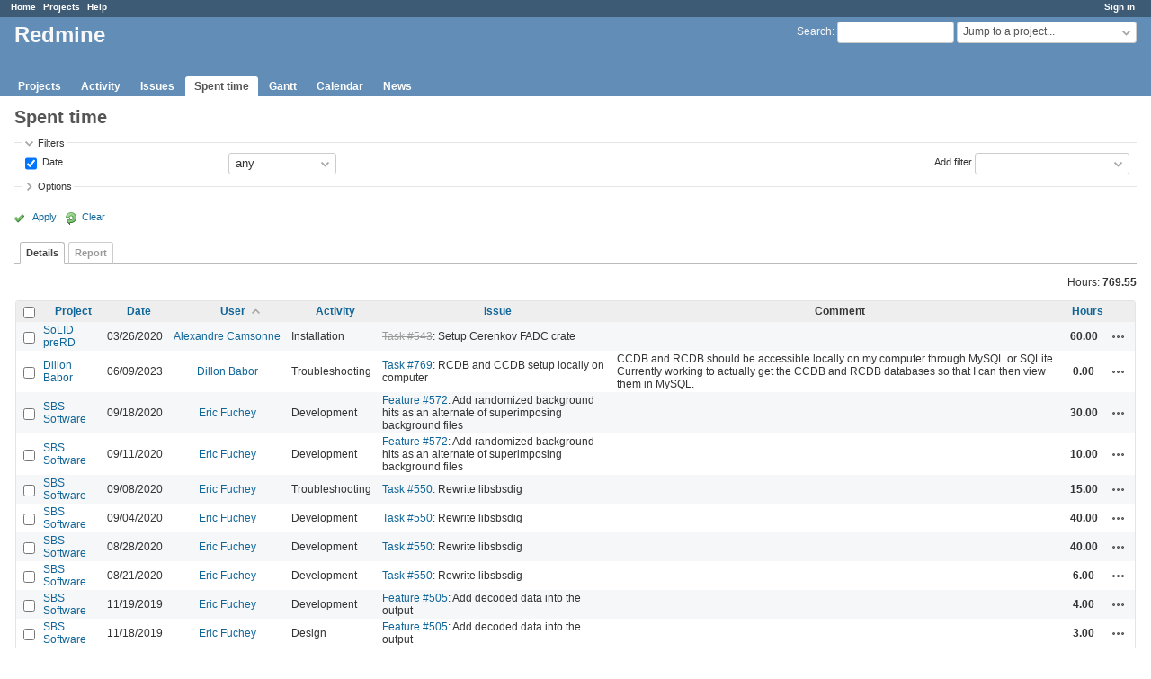

--- FILE ---
content_type: text/html; charset=utf-8
request_url: https://redmine.jlab.org/time_entries?page=1&per_page=100&set_filter=1&sort=user%2Cspent_on%3Adesc%2Chours
body_size: 99406
content:
<!DOCTYPE html>
<html lang="en">
<head>
<meta charset="utf-8" />
<meta http-equiv="X-UA-Compatible" content="IE=edge"/>
<title>Spent time - Details - Redmine</title>
<meta name="viewport" content="width=device-width, initial-scale=1">
<meta name="description" content="Redmine" />
<meta name="keywords" content="issue,bug,tracker" />
<meta name="csrf-param" content="authenticity_token" />
<meta name="csrf-token" content="gqF4GcIWfJYfgQ9H0VvjcFbRWdmRm8Zt5OzPbYfrw3tPxyCU7W2LY9Va2bp6vVLgj0GWE9p+XIbLyHXEZAagkA==" />
<link rel='shortcut icon' href='/favicon.ico?1633834840' />
<link rel="stylesheet" media="all" href="/stylesheets/jquery/jquery-ui-1.12.1.css?1633834840" />
<link rel="stylesheet" media="all" href="/stylesheets/tribute-5.1.3.css?1633834840" />
<link rel="stylesheet" media="all" href="/stylesheets/application.css?1633834840" />
<link rel="stylesheet" media="all" href="/stylesheets/responsive.css?1633834840" />

<script src="/javascripts/jquery-3.5.1-ui-1.12.1-ujs-5.2.4.5.js?1633834840"></script>
<script src="/javascripts/jquery-migrate-3.3.2.min.js?1633834840"></script>
<script src="/javascripts/tribute-5.1.3.min.js?1633834840"></script>
<script src="/javascripts/tablesort-5.2.1.min.js?1633834840"></script>
<script src="/javascripts/tablesort-5.2.1.number.min.js?1633834840"></script>
<script src="/javascripts/application.js?1633834840"></script>
<script src="/javascripts/responsive.js?1633834840"></script>
<script>
//<![CDATA[
$(window).on('load', function(){ warnLeavingUnsaved('The current page contains unsaved text that will be lost if you leave this page.'); });
//]]>
</script>

<script>
//<![CDATA[
rm = window.rm || {};rm.AutoComplete = rm.AutoComplete || {};rm.AutoComplete.dataSources = '{"issues":"/issues/auto_complete?q=","wiki_pages":"/wiki_pages/auto_complete?q="}';
//]]>
</script>

<!-- page specific tags -->
<script>
//<![CDATA[
var datepickerOptions={dateFormat: 'yy-mm-dd', firstDay: 0, showOn: 'button', buttonImageOnly: true, buttonImage: '/images/calendar.png?1633834839', showButtonPanel: true, showWeek: true, showOtherMonths: true, selectOtherMonths: true, changeMonth: true, changeYear: true, beforeShow: beforeShowDatePicker};
//]]>
</script><script src="/javascripts/context_menu.js?1633834840"></script><link rel="stylesheet" media="screen" href="/stylesheets/context_menu.css?1633834840" />    <link rel="alternate" type="application/atom+xml" title="Spent time" href="https://redmine.jlab.org/time_entries.atom" />
</head>
<body class="has-main-menu controller-timelog action-index avatars-off">

<div id="wrapper">

<div class="flyout-menu js-flyout-menu">

        <div class="flyout-menu__search">
            <form action="/search" accept-charset="UTF-8" name="form-7b9b7c94" method="get"><input name="utf8" type="hidden" value="&#x2713;" />
            
            <label class="search-magnifier search-magnifier--flyout" for="flyout-search">&#9906;</label>
            <input type="text" name="q" id="flyout-search" class="small js-search-input" placeholder="Search" />
</form>        </div>


        <h3>Project</h3>
        <span class="js-project-menu"></span>

    <h3>General</h3>
    <span class="js-general-menu"></span>

    <span class="js-sidebar flyout-menu__sidebar"></span>

    <h3>Profile</h3>
    <span class="js-profile-menu"></span>

</div>

<div id="wrapper2">
<div id="wrapper3">
<div id="top-menu">
    <div id="account">
        <ul><li><a class="login" href="/login">Sign in</a></li></ul>    </div>
    
    <ul><li><a class="home" href="/">Home</a></li><li><a class="projects" href="/projects">Projects</a></li><li><a class="help" href="https://www.redmine.org/guide">Help</a></li></ul></div>

<div id="header">

    <a href="#" class="mobile-toggle-button js-flyout-menu-toggle-button"></a>

    <div id="quick-search">
        <form action="/search" accept-charset="UTF-8" name="form-c88e5290" method="get"><input name="utf8" type="hidden" value="&#x2713;" />
        <input type="hidden" name="scope" />
        
        <label for='q'>
          <a accesskey="4" href="/search">Search</a>:
        </label>
        <input type="text" name="q" id="q" size="20" class="small" accesskey="f" data-auto-complete="true" />
</form>        <div id="project-jump" class="drdn"><span class="drdn-trigger">Jump to a project...</span><div class="drdn-content"><div class="quick-search"><input type="text" name="q" id="projects-quick-search" value="" class="autocomplete" data-automcomplete-url="/projects/autocomplete.js?jump=time_entries" autocomplete="off" /></div><div class="drdn-items projects selection"></div><div class="drdn-items all-projects selection"><a class="selected" href="/projects?jump=time_entries">All Projects</a></div></div></div>
    </div>

    <h1>Redmine</h1>

    <div id="main-menu" class="tabs">
        <ul><li><a class="projects" href="/projects">Projects</a></li><li><a class="activity" href="/activity">Activity</a></li><li><a class="issues" href="/issues">Issues</a></li><li><a class="time-entries selected" href="/time_entries">Spent time</a></li><li><a class="gantt" href="/issues/gantt">Gantt</a></li><li><a class="calendar" href="/issues/calendar">Calendar</a></li><li><a class="news" href="/news">News</a></li></ul>
        <div class="tabs-buttons" style="display:none;">
            <button class="tab-left" onclick="moveTabLeft(this); return false;"></button>
            <button class="tab-right" onclick="moveTabRight(this); return false;"></button>
        </div>
    </div>
</div>

<div id="main" class="nosidebar">
    <div id="sidebar">
        

        
    </div>

    <div id="content">
        
        <div class="contextual">

</div>

<h2>Spent time</h2>

<form id="query_form" action="/time_entries" accept-charset="UTF-8" name="query_form-2322e2c2" method="get"><input name="utf8" type="hidden" value="&#x2713;" />
<input type="hidden" name="set_filter" id="set_filter" value="1" />
<input type="hidden" name="type" id="query_type" value="TimeEntryQuery" disabled="disabled" />
<input type="hidden" name="sort" value="user,spent_on:desc,hours" />

<div id="query_form_with_buttons" class="hide-when-print">
<div id="query_form_content">
  <fieldset id="filters" class="collapsible ">
    <legend onclick="toggleFieldset(this);" class="icon icon-expended">Filters</legend>
    <div style="">
      <script>
//<![CDATA[

var operatorLabels = {"=":"is","!":"is not","o":"open","c":"closed","!*":"none","*":"any","\u003e=":"\u003e=","\u003c=":"\u003c=","\u003e\u003c":"between","\u003ct+":"in less than","\u003et+":"in more than","\u003e\u003ct+":"in the next","t+":"in","nd":"tomorrow","t":"today","ld":"yesterday","nw":"next week","w":"this week","lw":"last week","l2w":"last 2 weeks","nm":"next month","m":"this month","lm":"last month","y":"this year","\u003et-":"less than days ago","\u003ct-":"more than days ago","\u003e\u003ct-":"in the past","t-":"days ago","~":"contains","!~":"doesn't contain","^":"starts with","$":"ends with","=p":"any issues in project","=!p":"any issues not in project","!p":"no issues in project","*o":"any open issues","!o":"no open issues"};
var operatorByType = {"list":["=","!"],"list_status":["o","=","!","c","*"],"list_optional":["=","!","!*","*"],"list_subprojects":["*","!*","=","!"],"date":["=","\u003e=","\u003c=","\u003e\u003c","\u003ct+","\u003et+","\u003e\u003ct+","t+","nd","t","ld","nw","w","lw","l2w","nm","m","lm","y","\u003et-","\u003ct-","\u003e\u003ct-","t-","!*","*"],"date_past":["=","\u003e=","\u003c=","\u003e\u003c","\u003et-","\u003ct-","\u003e\u003ct-","t-","t","ld","w","lw","l2w","m","lm","y","!*","*"],"string":["~","=","!~","!","^","$","!*","*"],"text":["~","!~","^","$","!*","*"],"integer":["=","\u003e=","\u003c=","\u003e\u003c","!*","*"],"float":["=","\u003e=","\u003c=","\u003e\u003c","!*","*"],"relation":["=","!","=p","=!p","!p","*o","!o","!*","*"],"tree":["=","~","!*","*"]};
var availableFilters = {"spent_on":{"type":"date_past","name":"Date","values":null},"project_id":{"type":"list","name":"Project","remote":true},"issue_id":{"type":"tree","name":"Issue","values":null},"issue.tracker_id":{"type":"list","name":"Issue's Tracker","remote":true},"issue.status_id":{"type":"list","name":"Issue's Status","remote":true},"issue.fixed_version_id":{"type":"list","name":"Issue's Target version","remote":true},"user_id":{"type":"list_optional","name":"User","remote":true},"author_id":{"type":"list_optional","name":"Author","remote":true},"activity_id":{"type":"list","name":"Activity","values":[["Design","8"],["Development","9"],["Research","10"],["Troubleshooting","11"],["Testing","12"],["Installation","13"],["Maintenance","14"],["Update","15"],["Migration","16"]]},"project.status":{"type":"list","name":"Project's Status","remote":true},"comments":{"type":"text","name":"Comment","values":null},"hours":{"type":"float","name":"Hours","values":null},"issue.cf_1":{"type":"string","name":"Issue's Responsible","values":null}};
var labelDayPlural = "days";

var filtersUrl = "\/queries\/filter?type=TimeEntryQuery";

$(document).ready(function(){
  initFilters();
  addFilter("spent_on", "*", []);
});

//]]>
</script>
<table id="filters-table">
</table>

<div class="add-filter">
<label for="add_filter_select">Add filter</label>
<select id="add_filter_select"><option value="">&nbsp;</option>
<option value="project_id">Project</option>
<option value="issue_id">Issue</option>
<option value="user_id">User</option>
<option value="author_id">Author</option>
<option value="activity_id">Activity</option>
<option value="comments">Comment</option>
<option value="hours">Hours</option>
<option value="spent_on">Date</option><optgroup label="Issue"><option value="issue.tracker_id">Issue&#39;s Tracker</option>
<option value="issue.status_id">Issue&#39;s Status</option>
<option value="issue.fixed_version_id">Issue&#39;s Target version</option>
<option value="issue.cf_1">Issue&#39;s Responsible</option></optgroup><optgroup label="Project"><option value="project.status">Project&#39;s Status</option></optgroup></select>
</div>

<input type="hidden" name="f[]" id="f_" value="" />

    </div>
  </fieldset>

    <fieldset id="options" class="collapsible collapsed">
      <legend onclick="toggleFieldset(this);" class="icon icon-collapsed">Options</legend>
        <div class="hidden">
          <table id="list-definition" class="">
            <tr>
              <td class="field">Columns</td>
              <td>
<span class="query-columns">
  <span>
      <label for="available_c">Available Columns</label>
      <select name="available_columns[]" id="available_c" multiple="multiple" size="10" ondblclick="moveOptions(this.form.available_c, this.form.selected_c);"><option value="created_on">Created</option>
<option value="tweek">Week</option>
<option value="author">Author</option>
<option value="issue.tracker">Tracker</option>
<option value="issue.status">Status</option>
<option value="issue.category">Category</option>
<option value="issue.fixed_version">Target version</option>
<option value="issue.cf_1">Responsible</option></select>
  </span>
  <span class="buttons">
      <input type="button" value="&#8594;" class="move-right"
       onclick="moveOptions(this.form.available_c, this.form.selected_c);" />
      <input type="button" value="&#8592;" class="move-left"
       onclick="moveOptions(this.form.selected_c, this.form.available_c);" />
  </span>
  <span>
      <label for="selected_c">Selected Columns</label>
      <select name="c[]" id="selected_c" multiple="multiple" size="10" ondblclick="moveOptions(this.form.selected_c, this.form.available_c);"><option value="project">Project</option>
<option value="spent_on">Date</option>
<option value="user">User</option>
<option value="activity">Activity</option>
<option value="issue">Issue</option>
<option value="comments">Comment</option>
<option value="hours">Hours</option></select>
  </span>
  <span class="buttons">
      <input type="button" value="&#8648;" onclick="moveOptionTop(this.form.selected_c);" />
      <input type="button" value="&#8593;" onclick="moveOptionUp(this.form.selected_c);" />
      <input type="button" value="&#8595;" onclick="moveOptionDown(this.form.selected_c);" />
      <input type="button" value="&#8650;" onclick="moveOptionBottom(this.form.selected_c);" />
  </span>
</span>

<script>
//<![CDATA[

$(document).ready(function(){
  $('.query-columns').closest('form').submit(function(){
    $('#selected_c option:not(:disabled)').prop('selected', true);
  });
});

//]]>
</script></td>
            </tr>
            <tr>
              <td class="field"><label for='group_by'>Group results by</label></td>
              <td><select name="group_by" id="group_by"><option value="">&nbsp;</option>
<option value="project">Project</option>
<option value="spent_on">Date</option>
<option value="created_on">Created</option>
<option value="user">User</option>
<option value="activity">Activity</option>
<option value="issue">Issue</option></select></td>
            </tr>
            <tr>
              <td>Totals</td>
              <td><label class="inline"><input type="checkbox" name="t[]" value="hours" checked="checked" /> Hours</label><input type="hidden" name="t[]" id="t_" value="" /></td>
            </tr>
        </table>
      </div>
    </fieldset>
</div>

<p class="buttons">
  <a href="#" onclick="$(&quot;#query_form&quot;).submit(); return false;" class="icon icon-checked">Apply</a>
  <a class="icon icon-reload" href="/time_entries?set_filter=1&amp;sort=">Clear</a>
</p>
</div>



<script>
//<![CDATA[

$(function ($) {
  $('input[name=display_type]').change(function (e) {
    if ($("#display_type_list").is(':checked')) {
      $('table#list-definition').show();
    } else {
      $('table#list-definition').hide();
    }

  })
});


//]]>
</script>

<div class="tabs hide-when-print">
<ul>
    <li><a class="selected" href="/time_entries?page=1&amp;per_page=100&amp;set_filter=1&amp;sort=user%2Cspent_on%3Adesc%2Chours">Details</a></li>
    <li><a href="/time_entries/report?page=1&amp;per_page=100&amp;set_filter=1&amp;sort=user%2Cspent_on%3Adesc%2Chours">Report</a></li>
</ul>
</div>

</form>
<p class="query-totals"><span class="total-for-hours"><span>Hours:</span> <span class="value">769.55</span></span></p>
<form data-cm-url="/time_entries/context_menu" action="/time_entries" accept-charset="UTF-8" name="form-0f41a237" method="post"><input name="utf8" type="hidden" value="&#x2713;" /><input type="hidden" name="authenticity_token" value="ELUHdp2XmalV1lSjrAXZLJGdWsioYhlftdTvXprOJi3d01/7suxuXJ8Ngl4H42i8SA2VAuOHg7Sa8FX3eSNFxg==" /><input type="hidden" name="back_url" value="/time_entries?page=1&amp;per_page=100&amp;set_filter=1&amp;sort=user%2Cspent_on%3Adesc%2Chours" />
<div class="autoscroll">
<table class="list odd-even time-entries">
<thead>
  <tr>
    <th class="checkbox hide-when-print">
      <input type="checkbox" name="check_all" id="check_all" value="" class="toggle-selection" title="Check all/Uncheck all" />
    </th>
      <th class="project"><a title="Sort by &quot;Project&quot;" href="/time_entries?page=1&amp;per_page=100&amp;set_filter=1&amp;sort=project%2Cuser%2Cspent_on%3Adesc">Project</a></th>
      <th class="spent_on"><a title="Sort by &quot;Date&quot;" href="/time_entries?page=1&amp;per_page=100&amp;set_filter=1&amp;sort=spent_on%3Adesc%2Cuser%2Chours">Date</a></th>
      <th class="user"><a title="Sort by &quot;User&quot;" class="sort asc icon icon-sorted-desc" href="/time_entries?page=1&amp;per_page=100&amp;set_filter=1&amp;sort=user%3Adesc%2Cspent_on%3Adesc%2Chours">User</a></th>
      <th class="activity"><a title="Sort by &quot;Activity&quot;" href="/time_entries?page=1&amp;per_page=100&amp;set_filter=1&amp;sort=activity%2Cuser%2Cspent_on%3Adesc">Activity</a></th>
      <th class="issue"><a title="Sort by &quot;Issue&quot;" href="/time_entries?page=1&amp;per_page=100&amp;set_filter=1&amp;sort=issue%2Cuser%2Cspent_on%3Adesc">Issue</a></th>
      <th class="comments">Comment</th>
      <th class="hours"><a title="Sort by &quot;Hours&quot;" href="/time_entries?page=1&amp;per_page=100&amp;set_filter=1&amp;sort=hours%2Cuser%2Cspent_on%3Adesc">Hours</a></th>
    <th></th>
  </tr>
</thead>
<tbody>
  <tr id="time-entry-174" class="time-entry odd hascontextmenu">
    <td class="checkbox hide-when-print"><input type="checkbox" name="ids[]" value="174" /></td>
    <td class="project"><a href="/projects/solid-prerd">SoLID preRD</a></td>
    <td class="spent_on">03/26/2020</td>
    <td class="user"><a class="user active" href="/users/25">Alexandre Camsonne</a></td>
    <td class="activity">Installation</td>
    <td class="issue"><a class="issue tracker-5 status-5 priority-2 priority-default closed child behind-schedule" href="/issues/543">Task #543</a>: Setup Cerenkov FADC crate</td>
    <td class="comments"></td>
    <td class="hours">60.00</td>
    <td class="buttons">
        <a title="Actions" class="icon-only icon-actions js-contextmenu" href="#">Actions</a>
    </td>
  </tr>

  <tr id="time-entry-193" class="time-entry even hascontextmenu">
    <td class="checkbox hide-when-print"><input type="checkbox" name="ids[]" value="193" /></td>
    <td class="project"><a href="/projects/dillon-babor">Dillon Babor</a></td>
    <td class="spent_on">06/09/2023</td>
    <td class="user"><a class="user active" href="/users/163">Dillon Babor</a></td>
    <td class="activity">Troubleshooting</td>
    <td class="issue"><a class="issue tracker-5 status-1 priority-2 priority-default" href="/issues/769">Task #769</a>: RCDB and CCDB setup locally on computer</td>
    <td class="comments">CCDB and RCDB should be accessible locally on my computer through MySQL or SQLite. Currently working to actually get the CCDB and RCDB databases so that I can then view them in MySQL.</td>
    <td class="hours">0.00</td>
    <td class="buttons">
        <a title="Actions" class="icon-only icon-actions js-contextmenu" href="#">Actions</a>
    </td>
  </tr>

  <tr id="time-entry-182" class="time-entry odd hascontextmenu">
    <td class="checkbox hide-when-print"><input type="checkbox" name="ids[]" value="182" /></td>
    <td class="project"><a href="/projects/sbs-software">SBS Software</a></td>
    <td class="spent_on">09/18/2020</td>
    <td class="user"><a class="user active" href="/users/36">Eric Fuchey</a></td>
    <td class="activity">Development</td>
    <td class="issue"><a class="issue tracker-2 status-2 priority-5 priority-highest child" href="/issues/572">Feature #572</a>: Add randomized background hits as an alternate of superimposing background files</td>
    <td class="comments"></td>
    <td class="hours">30.00</td>
    <td class="buttons">
        <a title="Actions" class="icon-only icon-actions js-contextmenu" href="#">Actions</a>
    </td>
  </tr>

  <tr id="time-entry-180" class="time-entry even hascontextmenu">
    <td class="checkbox hide-when-print"><input type="checkbox" name="ids[]" value="180" /></td>
    <td class="project"><a href="/projects/sbs-software">SBS Software</a></td>
    <td class="spent_on">09/11/2020</td>
    <td class="user"><a class="user active" href="/users/36">Eric Fuchey</a></td>
    <td class="activity">Development</td>
    <td class="issue"><a class="issue tracker-2 status-2 priority-5 priority-highest child" href="/issues/572">Feature #572</a>: Add randomized background hits as an alternate of superimposing background files</td>
    <td class="comments"></td>
    <td class="hours">10.00</td>
    <td class="buttons">
        <a title="Actions" class="icon-only icon-actions js-contextmenu" href="#">Actions</a>
    </td>
  </tr>

  <tr id="time-entry-178" class="time-entry odd hascontextmenu">
    <td class="checkbox hide-when-print"><input type="checkbox" name="ids[]" value="178" /></td>
    <td class="project"><a href="/projects/sbs-software">SBS Software</a></td>
    <td class="spent_on">09/08/2020</td>
    <td class="user"><a class="user active" href="/users/36">Eric Fuchey</a></td>
    <td class="activity">Troubleshooting</td>
    <td class="issue"><a class="issue tracker-5 status-3 priority-5 priority-highest parent" href="/issues/550">Task #550</a>: Rewrite libsbsdig</td>
    <td class="comments"></td>
    <td class="hours">15.00</td>
    <td class="buttons">
        <a title="Actions" class="icon-only icon-actions js-contextmenu" href="#">Actions</a>
    </td>
  </tr>

  <tr id="time-entry-177" class="time-entry even hascontextmenu">
    <td class="checkbox hide-when-print"><input type="checkbox" name="ids[]" value="177" /></td>
    <td class="project"><a href="/projects/sbs-software">SBS Software</a></td>
    <td class="spent_on">09/04/2020</td>
    <td class="user"><a class="user active" href="/users/36">Eric Fuchey</a></td>
    <td class="activity">Development</td>
    <td class="issue"><a class="issue tracker-5 status-3 priority-5 priority-highest parent" href="/issues/550">Task #550</a>: Rewrite libsbsdig</td>
    <td class="comments"></td>
    <td class="hours">40.00</td>
    <td class="buttons">
        <a title="Actions" class="icon-only icon-actions js-contextmenu" href="#">Actions</a>
    </td>
  </tr>

  <tr id="time-entry-176" class="time-entry odd hascontextmenu">
    <td class="checkbox hide-when-print"><input type="checkbox" name="ids[]" value="176" /></td>
    <td class="project"><a href="/projects/sbs-software">SBS Software</a></td>
    <td class="spent_on">08/28/2020</td>
    <td class="user"><a class="user active" href="/users/36">Eric Fuchey</a></td>
    <td class="activity">Development</td>
    <td class="issue"><a class="issue tracker-5 status-3 priority-5 priority-highest parent" href="/issues/550">Task #550</a>: Rewrite libsbsdig</td>
    <td class="comments"></td>
    <td class="hours">40.00</td>
    <td class="buttons">
        <a title="Actions" class="icon-only icon-actions js-contextmenu" href="#">Actions</a>
    </td>
  </tr>

  <tr id="time-entry-175" class="time-entry even hascontextmenu">
    <td class="checkbox hide-when-print"><input type="checkbox" name="ids[]" value="175" /></td>
    <td class="project"><a href="/projects/sbs-software">SBS Software</a></td>
    <td class="spent_on">08/21/2020</td>
    <td class="user"><a class="user active" href="/users/36">Eric Fuchey</a></td>
    <td class="activity">Development</td>
    <td class="issue"><a class="issue tracker-5 status-3 priority-5 priority-highest parent" href="/issues/550">Task #550</a>: Rewrite libsbsdig</td>
    <td class="comments"></td>
    <td class="hours">6.00</td>
    <td class="buttons">
        <a title="Actions" class="icon-only icon-actions js-contextmenu" href="#">Actions</a>
    </td>
  </tr>

  <tr id="time-entry-172" class="time-entry odd hascontextmenu">
    <td class="checkbox hide-when-print"><input type="checkbox" name="ids[]" value="172" /></td>
    <td class="project"><a href="/projects/sbs-software">SBS Software</a></td>
    <td class="spent_on">11/19/2019</td>
    <td class="user"><a class="user active" href="/users/36">Eric Fuchey</a></td>
    <td class="activity">Development</td>
    <td class="issue"><a class="issue tracker-2 status-3 priority-2 priority-default child" href="/issues/505">Feature #505</a>: Add decoded data into the output</td>
    <td class="comments"></td>
    <td class="hours">4.00</td>
    <td class="buttons">
        <a title="Actions" class="icon-only icon-actions js-contextmenu" href="#">Actions</a>
    </td>
  </tr>

  <tr id="time-entry-171" class="time-entry even hascontextmenu">
    <td class="checkbox hide-when-print"><input type="checkbox" name="ids[]" value="171" /></td>
    <td class="project"><a href="/projects/sbs-software">SBS Software</a></td>
    <td class="spent_on">11/18/2019</td>
    <td class="user"><a class="user active" href="/users/36">Eric Fuchey</a></td>
    <td class="activity">Design</td>
    <td class="issue"><a class="issue tracker-2 status-3 priority-2 priority-default child" href="/issues/505">Feature #505</a>: Add decoded data into the output</td>
    <td class="comments"></td>
    <td class="hours">3.00</td>
    <td class="buttons">
        <a title="Actions" class="icon-only icon-actions js-contextmenu" href="#">Actions</a>
    </td>
  </tr>

  <tr id="time-entry-212" class="time-entry odd hascontextmenu">
    <td class="checkbox hide-when-print"><input type="checkbox" name="ids[]" value="212" /></td>
    <td class="project"><a href="/projects/hes-drift-chamber">HES DC</a></td>
    <td class="spent_on">09/03/2025</td>
    <td class="user"><a class="user active" href="/users/264">Jin Takahashi</a></td>
    <td class="activity">Maintenance</td>
    <td class="issue"><a class="issue tracker-5 status-4 priority-4 priority-high2" href="/issues/1129">Task #1129</a>: Wire Repair</td>
    <td class="comments"></td>
    <td class="hours">1.50</td>
    <td class="buttons">
        <a title="Actions" class="icon-only icon-actions js-contextmenu" href="#">Actions</a>
    </td>
  </tr>

  <tr id="time-entry-211" class="time-entry even hascontextmenu">
    <td class="checkbox hide-when-print"><input type="checkbox" name="ids[]" value="211" /></td>
    <td class="project"><a href="/projects/hes-drift-chamber">HES DC</a></td>
    <td class="spent_on">09/02/2025</td>
    <td class="user"><a class="user active" href="/users/264">Jin Takahashi</a></td>
    <td class="activity">Testing</td>
    <td class="issue"><a class="issue tracker-5 status-4 priority-4 priority-high2" href="/issues/1129">Task #1129</a>: Wire Repair</td>
    <td class="comments"></td>
    <td class="hours">2.00</td>
    <td class="buttons">
        <a title="Actions" class="icon-only icon-actions js-contextmenu" href="#">Actions</a>
    </td>
  </tr>

  <tr id="time-entry-210" class="time-entry odd hascontextmenu">
    <td class="checkbox hide-when-print"><input type="checkbox" name="ids[]" value="210" /></td>
    <td class="project"><a href="/projects/hes-drift-chamber">HES DC</a></td>
    <td class="spent_on">08/29/2025</td>
    <td class="user"><a class="user active" href="/users/264">Jin Takahashi</a></td>
    <td class="activity">Testing</td>
    <td class="issue"><a class="issue tracker-5 status-4 priority-4 priority-high2" href="/issues/1129">Task #1129</a>: Wire Repair</td>
    <td class="comments">Repair Status Summary during 2025/08/28, 29</td>
    <td class="hours">8.50</td>
    <td class="buttons">
        <a title="Actions" class="icon-only icon-actions js-contextmenu" href="#">Actions</a>
    </td>
  </tr>

  <tr id="time-entry-209" class="time-entry even hascontextmenu">
    <td class="checkbox hide-when-print"><input type="checkbox" name="ids[]" value="209" /></td>
    <td class="project"><a href="/projects/hes-drift-chamber">HES DC</a></td>
    <td class="spent_on">08/29/2025</td>
    <td class="user"><a class="user active" href="/users/264">Jin Takahashi</a></td>
    <td class="activity">Maintenance</td>
    <td class="issue"><a class="issue tracker-5 status-4 priority-4 priority-high2" href="/issues/1129">Task #1129</a>: Wire Repair</td>
    <td class="comments">Repair Status Summary during 2025/08/26, 27</td>
    <td class="hours">6.00</td>
    <td class="buttons">
        <a title="Actions" class="icon-only icon-actions js-contextmenu" href="#">Actions</a>
    </td>
  </tr>

  <tr id="time-entry-208" class="time-entry odd hascontextmenu">
    <td class="checkbox hide-when-print"><input type="checkbox" name="ids[]" value="208" /></td>
    <td class="project"><a href="/projects/hes-drift-chamber">HES DC</a></td>
    <td class="spent_on">08/26/2025</td>
    <td class="user"><a class="user active" href="/users/264">Jin Takahashi</a></td>
    <td class="activity">Maintenance</td>
    <td class="issue"><a class="issue tracker-5 status-4 priority-4 priority-high2" href="/issues/1129">Task #1129</a>: Wire Repair</td>
    <td class="comments">Repair Status Summary during 2025/08/15~2025/08/25</td>
    <td class="hours">240.00</td>
    <td class="buttons">
        <a title="Actions" class="icon-only icon-actions js-contextmenu" href="#">Actions</a>
    </td>
  </tr>

  <tr id="time-entry-195" class="time-entry even hascontextmenu">
    <td class="checkbox hide-when-print"><input type="checkbox" name="ids[]" value="195" /></td>
    <td class="project"><a href="/projects/sbs-analysis">SBS-analysis</a></td>
    <td class="spent_on">07/01/2023</td>
    <td class="user"><a class="user active" href="/users/182">John Boyd</a></td>
    <td class="activity">Update</td>
    <td class="issue"><a class="issue tracker-4 status-1 priority-1 priority-lowest" href="/issues/788">Idea #788</a>: Tabulated HCal Detection Efficiencies for various (nTPE) kinematics</td>
    <td class="comments"></td>
    <td class="hours">1.00</td>
    <td class="buttons">
        <a title="Actions" class="icon-only icon-actions js-contextmenu" href="#">Actions</a>
    </td>
  </tr>

  <tr id="time-entry-181" class="time-entry odd hascontextmenu">
    <td class="checkbox hide-when-print"><input type="checkbox" name="ids[]" value="181" /></td>
    <td class="project"><a href="/projects/sbs-daq-gmn-hcal">SBS-DAQ-GMn-HCal</a></td>
    <td class="spent_on">09/14/2020</td>
    <td class="user"><a class="user active" href="/users/38">Juan Carlos Cornejo</a></td>
    <td class="activity">Development</td>
    <td class="issue"><a class="issue tracker-5 status-5 priority-2 priority-default closed" href="/issues/573">Task #573</a>: Adapt readout list HCAL to CODA3</td>
    <td class="comments">It is done</td>
    <td class="hours">4.00</td>
    <td class="buttons">
        <a title="Actions" class="icon-only icon-actions js-contextmenu" href="#">Actions</a>
    </td>
  </tr>

  <tr id="time-entry-179" class="time-entry even hascontextmenu">
    <td class="checkbox hide-when-print"><input type="checkbox" name="ids[]" value="179" /></td>
    <td class="project"><a href="/projects/sbs-daq-gmn-hcal">SBS-DAQ-GMn-HCal</a></td>
    <td class="spent_on">09/11/2020</td>
    <td class="user"><a class="user active" href="/users/38">Juan Carlos Cornejo</a></td>
    <td class="activity">Update</td>
    <td class="issue"><a class="issue tracker-5 status-5 priority-2 priority-default closed" href="/issues/573">Task #573</a>: Adapt readout list HCAL to CODA3</td>
    <td class="comments">VXS ROL already migrated</td>
    <td class="hours">16.00</td>
    <td class="buttons">
        <a title="Actions" class="icon-only icon-actions js-contextmenu" href="#">Actions</a>
    </td>
  </tr>

  <tr id="time-entry-187" class="time-entry odd hascontextmenu">
    <td class="checkbox hide-when-print"><input type="checkbox" name="ids[]" value="187" /></td>
    <td class="project"><a href="/projects/podd">Hall A Analyzer</a></td>
    <td class="spent_on">11/07/2022</td>
    <td class="user"><a class="user active" href="/users/28">Ole Hansen</a></td>
    <td class="activity">Development</td>
    <td class="issue"><a class="issue tracker-1 status-5 priority-2 priority-default closed" href="/issues/677">Bug #677</a>: Some decoder variables not set for continuation segments</td>
    <td class="comments"></td>
    <td class="hours">3.00</td>
    <td class="buttons">
        <a title="Actions" class="icon-only icon-actions js-contextmenu" href="#">Actions</a>
    </td>
  </tr>

  <tr id="time-entry-186" class="time-entry even hascontextmenu">
    <td class="checkbox hide-when-print"><input type="checkbox" name="ids[]" value="186" /></td>
    <td class="project"><a href="/projects/podd">Hall A Analyzer</a></td>
    <td class="spent_on">10/28/2022</td>
    <td class="user"><a class="user active" href="/users/28">Ole Hansen</a></td>
    <td class="activity">Troubleshooting</td>
    <td class="issue"><a class="issue tracker-1 status-5 priority-2 priority-default closed" href="/issues/677">Bug #677</a>: Some decoder variables not set for continuation segments</td>
    <td class="comments"></td>
    <td class="hours">0.50</td>
    <td class="buttons">
        <a title="Actions" class="icon-only icon-actions js-contextmenu" href="#">Actions</a>
    </td>
  </tr>

  <tr id="time-entry-185" class="time-entry odd hascontextmenu">
    <td class="checkbox hide-when-print"><input type="checkbox" name="ids[]" value="185" /></td>
    <td class="project"><a href="/projects/podd">Hall A Analyzer</a></td>
    <td class="spent_on">10/11/2022</td>
    <td class="user"><a class="user active" href="/users/28">Ole Hansen</a></td>
    <td class="activity">Development</td>
    <td class="issue"><a class="issue tracker-1 status-3 priority-2 priority-default" href="/issues/676">Bug #676</a>: PipeliningModule::LoadBank calling TIBlobModule::LoadSlot  with too short a length</td>
    <td class="comments"></td>
    <td class="hours">5.00</td>
    <td class="buttons">
        <a title="Actions" class="icon-only icon-actions js-contextmenu" href="#">Actions</a>
    </td>
  </tr>

  <tr id="time-entry-184" class="time-entry even hascontextmenu">
    <td class="checkbox hide-when-print"><input type="checkbox" name="ids[]" value="184" /></td>
    <td class="project"><a href="/projects/podd">Hall A Analyzer</a></td>
    <td class="spent_on">10/08/2022</td>
    <td class="user"><a class="user active" href="/users/28">Ole Hansen</a></td>
    <td class="activity">Development</td>
    <td class="issue"><a class="issue tracker-1 status-3 priority-2 priority-default" href="/issues/676">Bug #676</a>: PipeliningModule::LoadBank calling TIBlobModule::LoadSlot  with too short a length</td>
    <td class="comments"></td>
    <td class="hours">2.00</td>
    <td class="buttons">
        <a title="Actions" class="icon-only icon-actions js-contextmenu" href="#">Actions</a>
    </td>
  </tr>

  <tr id="time-entry-183" class="time-entry odd hascontextmenu">
    <td class="checkbox hide-when-print"><input type="checkbox" name="ids[]" value="183" /></td>
    <td class="project"><a href="/projects/podd">Hall A Analyzer</a></td>
    <td class="spent_on">02/20/2021</td>
    <td class="user"><a class="user active" href="/users/28">Ole Hansen</a></td>
    <td class="activity">Troubleshooting</td>
    <td class="issue"><a class="issue tracker-1 status-5 priority-2 priority-default closed" href="/issues/616">Bug #616</a>: Wrong number of FADC250 samples, when sample count is odd</td>
    <td class="comments"></td>
    <td class="hours">0.50</td>
    <td class="buttons">
        <a title="Actions" class="icon-only icon-actions js-contextmenu" href="#">Actions</a>
    </td>
  </tr>

  <tr id="time-entry-71" class="time-entry even hascontextmenu">
    <td class="checkbox hide-when-print"><input type="checkbox" name="ids[]" value="71" /></td>
    <td class="project"><a href="/projects/podd">Hall A Analyzer</a></td>
    <td class="spent_on">11/27/2018</td>
    <td class="user"><a class="user active" href="/users/28">Ole Hansen</a></td>
    <td class="activity">Development</td>
    <td class="issue"><a class="issue tracker-2 status-2 priority-2 priority-default" href="/issues/267">Feature #267</a>: Event type handlers redesign</td>
    <td class="comments">Event type hander refactoring</td>
    <td class="hours">3.00</td>
    <td class="buttons">
        <a title="Actions" class="icon-only icon-actions js-contextmenu" href="#">Actions</a>
    </td>
  </tr>

  <tr id="time-entry-159" class="time-entry odd hascontextmenu">
    <td class="checkbox hide-when-print"><input type="checkbox" name="ids[]" value="159" /></td>
    <td class="project"><a href="/projects/podd">Hall A Analyzer</a></td>
    <td class="spent_on">06/17/2018</td>
    <td class="user"><a class="user active" href="/users/28">Ole Hansen</a></td>
    <td class="activity">Troubleshooting</td>
    <td class="issue"><a class="issue tracker-1 status-1 priority-2 priority-default" href="/issues/342">Bug #342</a>: SCons does not update shared library links when switching versions</td>
    <td class="comments">SCons version switching</td>
    <td class="hours">0.25</td>
    <td class="buttons">
        <a title="Actions" class="icon-only icon-actions js-contextmenu" href="#">Actions</a>
    </td>
  </tr>

  <tr id="time-entry-104" class="time-entry even hascontextmenu">
    <td class="checkbox hide-when-print"><input type="checkbox" name="ids[]" value="104" /></td>
    <td class="project"><a href="/projects/podd">Hall A Analyzer</a></td>
    <td class="spent_on">04/24/2018</td>
    <td class="user"><a class="user active" href="/users/28">Ole Hansen</a></td>
    <td class="activity">Development</td>
    <td class="issue"><a class="issue tracker-1 status-5 priority-2 priority-default closed behind-schedule" href="/issues/349">Bug #349</a>: F1TDCModule needs a 4-arg version of LoadSlot</td>
    <td class="comments">F1TDC LoadSlot</td>
    <td class="hours">0.50</td>
    <td class="buttons">
        <a title="Actions" class="icon-only icon-actions js-contextmenu" href="#">Actions</a>
    </td>
  </tr>

  <tr id="time-entry-103" class="time-entry odd hascontextmenu">
    <td class="checkbox hide-when-print"><input type="checkbox" name="ids[]" value="103" /></td>
    <td class="project"><a href="/projects/podd">Hall A Analyzer</a></td>
    <td class="spent_on">04/21/2018</td>
    <td class="user"><a class="user active" href="/users/28">Ole Hansen</a></td>
    <td class="activity">Testing</td>
    <td class="issue"><a class="issue tracker-2 status-2 priority-2 priority-default child" href="/issues/40">Feature #40</a>: Replace THa prefix with namespaces</td>
    <td class="comments">Podd namespace</td>
    <td class="hours">4.00</td>
    <td class="buttons">
        <a title="Actions" class="icon-only icon-actions js-contextmenu" href="#">Actions</a>
    </td>
  </tr>

  <tr id="time-entry-102" class="time-entry even hascontextmenu">
    <td class="checkbox hide-when-print"><input type="checkbox" name="ids[]" value="102" /></td>
    <td class="project"><a href="/projects/podd">Hall A Analyzer</a></td>
    <td class="spent_on">04/21/2018</td>
    <td class="user"><a class="user active" href="/users/28">Ole Hansen</a></td>
    <td class="activity">Development</td>
    <td class="issue"><a class="issue tracker-2 status-2 priority-2 priority-default child" href="/issues/40">Feature #40</a>: Replace THa prefix with namespaces</td>
    <td class="comments">Podd namespace</td>
    <td class="hours">8.00</td>
    <td class="buttons">
        <a title="Actions" class="icon-only icon-actions js-contextmenu" href="#">Actions</a>
    </td>
  </tr>

  <tr id="time-entry-101" class="time-entry odd hascontextmenu">
    <td class="checkbox hide-when-print"><input type="checkbox" name="ids[]" value="101" /></td>
    <td class="project"><a href="/projects/podd">Hall A Analyzer</a></td>
    <td class="spent_on">04/20/2018</td>
    <td class="user"><a class="user active" href="/users/28">Ole Hansen</a></td>
    <td class="activity">Development</td>
    <td class="issue"><a class="issue tracker-2 status-2 priority-2 priority-default child" href="/issues/40">Feature #40</a>: Replace THa prefix with namespaces</td>
    <td class="comments">Podd namespace</td>
    <td class="hours">6.00</td>
    <td class="buttons">
        <a title="Actions" class="icon-only icon-actions js-contextmenu" href="#">Actions</a>
    </td>
  </tr>

  <tr id="time-entry-100" class="time-entry even hascontextmenu">
    <td class="checkbox hide-when-print"><input type="checkbox" name="ids[]" value="100" /></td>
    <td class="project"><a href="/projects/podd">Hall A Analyzer</a></td>
    <td class="spent_on">04/19/2018</td>
    <td class="user"><a class="user active" href="/users/28">Ole Hansen</a></td>
    <td class="activity">Development</td>
    <td class="issue"><a class="issue tracker-2 status-2 priority-2 priority-default child" href="/issues/40">Feature #40</a>: Replace THa prefix with namespaces</td>
    <td class="comments">THa compatibility headers</td>
    <td class="hours">3.50</td>
    <td class="buttons">
        <a title="Actions" class="icon-only icon-actions js-contextmenu" href="#">Actions</a>
    </td>
  </tr>

  <tr id="time-entry-97" class="time-entry odd hascontextmenu">
    <td class="checkbox hide-when-print"><input type="checkbox" name="ids[]" value="97" /></td>
    <td class="project"><a href="/projects/podd">Hall A Analyzer</a></td>
    <td class="spent_on">04/19/2018</td>
    <td class="user"><a class="user active" href="/users/28">Ole Hansen</a></td>
    <td class="activity">Development</td>
    <td class="issue"><a class="issue tracker-2 status-2 priority-2 priority-default child" href="/issues/40">Feature #40</a>: Replace THa prefix with namespaces</td>
    <td class="comments">Remove THa prefix &amp; rename files</td>
    <td class="hours">1.50</td>
    <td class="buttons">
        <a title="Actions" class="icon-only icon-actions js-contextmenu" href="#">Actions</a>
    </td>
  </tr>

  <tr id="time-entry-96" class="time-entry even hascontextmenu">
    <td class="checkbox hide-when-print"><input type="checkbox" name="ids[]" value="96" /></td>
    <td class="project"><a href="/projects/podd">Hall A Analyzer</a></td>
    <td class="spent_on">04/05/2018</td>
    <td class="user"><a class="user active" href="/users/28">Ole Hansen</a></td>
    <td class="activity">Migration</td>
    <td class="issue"><a class="issue tracker-3 status-2 priority-2 priority-default child" href="/issues/239">Support #239</a>: Move online documentation into Redmine Wiki</td>
    <td class="comments">Migrate HTML docs to Redmine Wiki</td>
    <td class="hours">2.50</td>
    <td class="buttons">
        <a title="Actions" class="icon-only icon-actions js-contextmenu" href="#">Actions</a>
    </td>
  </tr>

  <tr id="time-entry-95" class="time-entry odd hascontextmenu">
    <td class="checkbox hide-when-print"><input type="checkbox" name="ids[]" value="95" /></td>
    <td class="project"><a href="/projects/podd">Hall A Analyzer</a></td>
    <td class="spent_on">03/30/2018</td>
    <td class="user"><a class="user active" href="/users/28">Ole Hansen</a></td>
    <td class="activity">Migration</td>
    <td class="issue"><a class="issue tracker-3 status-2 priority-2 priority-default child" href="/issues/239">Support #239</a>: Move online documentation into Redmine Wiki</td>
    <td class="comments">Documentation conversion HTML -&gt; Textile</td>
    <td class="hours">1.50</td>
    <td class="buttons">
        <a title="Actions" class="icon-only icon-actions js-contextmenu" href="#">Actions</a>
    </td>
  </tr>

  <tr id="time-entry-89" class="time-entry even hascontextmenu">
    <td class="checkbox hide-when-print"><input type="checkbox" name="ids[]" value="89" /></td>
    <td class="project"><a href="/projects/podd">Hall A Analyzer</a></td>
    <td class="spent_on">03/30/2018</td>
    <td class="user"><a class="user active" href="/users/28">Ole Hansen</a></td>
    <td class="activity">Update</td>
    <td class="issue"><a class="issue tracker-3 status-2 priority-2 priority-default child" href="/issues/238">Support #238</a>: Release &amp; documentation management for version 1.6</td>
    <td class="comments">Publish official v1.6.0</td>
    <td class="hours">0.50</td>
    <td class="buttons">
        <a title="Actions" class="icon-only icon-actions js-contextmenu" href="#">Actions</a>
    </td>
  </tr>

  <tr id="time-entry-94" class="time-entry odd hascontextmenu">
    <td class="checkbox hide-when-print"><input type="checkbox" name="ids[]" value="94" /></td>
    <td class="project"><a href="/projects/podd">Hall A Analyzer</a></td>
    <td class="spent_on">03/14/2018</td>
    <td class="user"><a class="user active" href="/users/28">Ole Hansen</a></td>
    <td class="activity">Maintenance</td>
    <td class="issue"><a class="issue tracker-5 status-5 priority-2 priority-default closed child" href="/issues/237">Task #237</a>: Repository and code maintenance for version 1.6</td>
    <td class="comments">Release 16.0 platform testing &amp; release</td>
    <td class="hours">0.50</td>
    <td class="buttons">
        <a title="Actions" class="icon-only icon-actions js-contextmenu" href="#">Actions</a>
    </td>
  </tr>

  <tr id="time-entry-93" class="time-entry even hascontextmenu">
    <td class="checkbox hide-when-print"><input type="checkbox" name="ids[]" value="93" /></td>
    <td class="project"><a href="/projects/podd">Hall A Analyzer</a></td>
    <td class="spent_on">03/14/2018</td>
    <td class="user"><a class="user active" href="/users/28">Ole Hansen</a></td>
    <td class="activity">Maintenance</td>
    <td class="issue"><a class="issue tracker-5 status-5 priority-2 priority-default closed child" href="/issues/237">Task #237</a>: Repository and code maintenance for version 1.6</td>
    <td class="comments">Merge THaFormula patch from Steve Wood</td>
    <td class="hours">0.50</td>
    <td class="buttons">
        <a title="Actions" class="icon-only icon-actions js-contextmenu" href="#">Actions</a>
    </td>
  </tr>

  <tr id="time-entry-84" class="time-entry odd hascontextmenu">
    <td class="checkbox hide-when-print"><input type="checkbox" name="ids[]" value="84" /></td>
    <td class="project"><a href="/projects/podd">Hall A Analyzer</a></td>
    <td class="spent_on">03/14/2018</td>
    <td class="user"><a class="user active" href="/users/28">Ole Hansen</a></td>
    <td class="activity">Testing</td>
    <td class="issue"><a class="issue tracker-1 status-5 priority-2 priority-default closed child" href="/issues/334">Bug #334</a>: Variable-size arrays may contain size in name</td>
    <td class="comments">VarDef bugfix testing</td>
    <td class="hours">0.50</td>
    <td class="buttons">
        <a title="Actions" class="icon-only icon-actions js-contextmenu" href="#">Actions</a>
    </td>
  </tr>

  <tr id="time-entry-83" class="time-entry even hascontextmenu">
    <td class="checkbox hide-when-print"><input type="checkbox" name="ids[]" value="83" /></td>
    <td class="project"><a href="/projects/podd">Hall A Analyzer</a></td>
    <td class="spent_on">03/13/2018</td>
    <td class="user"><a class="user active" href="/users/28">Ole Hansen</a></td>
    <td class="activity">Development</td>
    <td class="issue"><a class="issue tracker-1 status-5 priority-2 priority-default closed child" href="/issues/334">Bug #334</a>: Variable-size arrays may contain size in name</td>
    <td class="comments">VarDef bugfix, global variable name illegal chars check</td>
    <td class="hours">2.00</td>
    <td class="buttons">
        <a title="Actions" class="icon-only icon-actions js-contextmenu" href="#">Actions</a>
    </td>
  </tr>

  <tr id="time-entry-81" class="time-entry odd hascontextmenu">
    <td class="checkbox hide-when-print"><input type="checkbox" name="ids[]" value="81" /></td>
    <td class="project"><a href="/projects/podd">Hall A Analyzer</a></td>
    <td class="spent_on">03/09/2018</td>
    <td class="user"><a class="user active" href="/users/28">Ole Hansen</a></td>
    <td class="activity">Maintenance</td>
    <td class="issue"><a class="issue tracker-3 status-2 priority-2 priority-default child" href="/issues/238">Support #238</a>: Release &amp; documentation management for version 1.6</td>
    <td class="comments">Release 1.6 management</td>
    <td class="hours">2.00</td>
    <td class="buttons">
        <a title="Actions" class="icon-only icon-actions js-contextmenu" href="#">Actions</a>
    </td>
  </tr>

  <tr id="time-entry-80" class="time-entry even hascontextmenu">
    <td class="checkbox hide-when-print"><input type="checkbox" name="ids[]" value="80" /></td>
    <td class="project"><a href="/projects/podd">Hall A Analyzer</a></td>
    <td class="spent_on">03/09/2018</td>
    <td class="user"><a class="user active" href="/users/28">Ole Hansen</a></td>
    <td class="activity">Development</td>
    <td class="issue"><a class="issue tracker-2 status-5 priority-2 priority-default closed" href="/issues/275">Feature #275</a>: TDC mode flag</td>
    <td class="comments">TDC mode flag tweaks</td>
    <td class="hours">0.25</td>
    <td class="buttons">
        <a title="Actions" class="icon-only icon-actions js-contextmenu" href="#">Actions</a>
    </td>
  </tr>

  <tr id="time-entry-79" class="time-entry odd hascontextmenu">
    <td class="checkbox hide-when-print"><input type="checkbox" name="ids[]" value="79" /></td>
    <td class="project"><a href="/projects/podd">Hall A Analyzer</a></td>
    <td class="spent_on">03/09/2018</td>
    <td class="user"><a class="user active" href="/users/28">Ole Hansen</a></td>
    <td class="activity">Development</td>
    <td class="issue"><a class="issue tracker-2 status-5 priority-2 priority-default closed" href="/issues/276">Feature #276</a>: Pointer to extension structure</td>
    <td class="comments">Add fExtra to Decoder classes</td>
    <td class="hours">0.50</td>
    <td class="buttons">
        <a title="Actions" class="icon-only icon-actions js-contextmenu" href="#">Actions</a>
    </td>
  </tr>

  <tr id="time-entry-91" class="time-entry even hascontextmenu">
    <td class="checkbox hide-when-print"><input type="checkbox" name="ids[]" value="91" /></td>
    <td class="project"><a href="/projects/podd">Hall A Analyzer</a></td>
    <td class="spent_on">03/08/2018</td>
    <td class="user"><a class="user active" href="/users/28">Ole Hansen</a></td>
    <td class="activity">Development</td>
    <td class="issue"><a class="issue tracker-5 status-5 priority-2 priority-default closed child" href="/issues/237">Task #237</a>: Repository and code maintenance for version 1.6</td>
    <td class="comments">Release 1.6.0-rc3 platform testing &amp; release</td>
    <td class="hours">0.75</td>
    <td class="buttons">
        <a title="Actions" class="icon-only icon-actions js-contextmenu" href="#">Actions</a>
    </td>
  </tr>

  <tr id="time-entry-78" class="time-entry odd hascontextmenu">
    <td class="checkbox hide-when-print"><input type="checkbox" name="ids[]" value="78" /></td>
    <td class="project"><a href="/projects/podd">Hall A Analyzer</a></td>
    <td class="spent_on">03/08/2018</td>
    <td class="user"><a class="user active" href="/users/28">Ole Hansen</a></td>
    <td class="activity">Development</td>
    <td class="issue"><a class="issue tracker-2 status-5 priority-2 priority-default closed" href="/issues/275">Feature #275</a>: TDC mode flag</td>
    <td class="comments">TDC mode handling</td>
    <td class="hours">2.00</td>
    <td class="buttons">
        <a title="Actions" class="icon-only icon-actions js-contextmenu" href="#">Actions</a>
    </td>
  </tr>

  <tr id="time-entry-75" class="time-entry even hascontextmenu">
    <td class="checkbox hide-when-print"><input type="checkbox" name="ids[]" value="75" /></td>
    <td class="project"><a href="/projects/podd">Hall A Analyzer</a></td>
    <td class="spent_on">03/07/2018</td>
    <td class="user"><a class="user active" href="/users/28">Ole Hansen</a></td>
    <td class="activity">Development</td>
    <td class="issue"><a class="issue tracker-2 status-5 priority-2 priority-default closed" href="/issues/275">Feature #275</a>: TDC mode flag</td>
    <td class="comments">TDC mode handling, message logging</td>
    <td class="hours">2.50</td>
    <td class="buttons">
        <a title="Actions" class="icon-only icon-actions js-contextmenu" href="#">Actions</a>
    </td>
  </tr>

  <tr id="time-entry-74" class="time-entry odd hascontextmenu">
    <td class="checkbox hide-when-print"><input type="checkbox" name="ids[]" value="74" /></td>
    <td class="project"><a href="/projects/podd">Hall A Analyzer</a></td>
    <td class="spent_on">03/07/2018</td>
    <td class="user"><a class="user active" href="/users/28">Ole Hansen</a></td>
    <td class="activity">Development</td>
    <td class="issue"><a class="issue tracker-2 status-5 priority-2 priority-default closed" href="/issues/276">Feature #276</a>: Pointer to extension structure</td>
    <td class="comments">fExtra extension data structure pointer</td>
    <td class="hours">0.50</td>
    <td class="buttons">
        <a title="Actions" class="icon-only icon-actions js-contextmenu" href="#">Actions</a>
    </td>
  </tr>

  <tr id="time-entry-77" class="time-entry even hascontextmenu">
    <td class="checkbox hide-when-print"><input type="checkbox" name="ids[]" value="77" /></td>
    <td class="project"><a href="/projects/podd">Hall A Analyzer</a></td>
    <td class="spent_on">03/05/2018</td>
    <td class="user"><a class="user active" href="/users/28">Ole Hansen</a></td>
    <td class="activity">Migration</td>
    <td class="issue"><a class="issue tracker-3 status-2 priority-2 priority-default child" href="/issues/239">Support #239</a>: Move online documentation into Redmine Wiki</td>
    <td class="comments">Convert &quot;Writing Code&quot; HTML docs to Wiki pages</td>
    <td class="hours">5.00</td>
    <td class="buttons">
        <a title="Actions" class="icon-only icon-actions js-contextmenu" href="#">Actions</a>
    </td>
  </tr>

  <tr id="time-entry-76" class="time-entry odd hascontextmenu">
    <td class="checkbox hide-when-print"><input type="checkbox" name="ids[]" value="76" /></td>
    <td class="project"><a href="/projects/podd">Hall A Analyzer</a></td>
    <td class="spent_on">03/03/2018</td>
    <td class="user"><a class="user active" href="/users/28">Ole Hansen</a></td>
    <td class="activity">Migration</td>
    <td class="issue"><a class="issue tracker-3 status-2 priority-2 priority-default child" href="/issues/239">Support #239</a>: Move online documentation into Redmine Wiki</td>
    <td class="comments">Workshop 2017 Wiki page</td>
    <td class="hours">2.00</td>
    <td class="buttons">
        <a title="Actions" class="icon-only icon-actions js-contextmenu" href="#">Actions</a>
    </td>
  </tr>

  <tr id="time-entry-73" class="time-entry even hascontextmenu">
    <td class="checkbox hide-when-print"><input type="checkbox" name="ids[]" value="73" /></td>
    <td class="project"><a href="/projects/podd">Hall A Analyzer</a></td>
    <td class="spent_on">03/03/2018</td>
    <td class="user"><a class="user active" href="/users/28">Ole Hansen</a></td>
    <td class="activity">Migration</td>
    <td class="issue"><a class="issue tracker-3 status-2 priority-2 priority-default child" href="/issues/239">Support #239</a>: Move online documentation into Redmine Wiki</td>
    <td class="comments">Import docs to Wiki</td>
    <td class="hours">1.00</td>
    <td class="buttons">
        <a title="Actions" class="icon-only icon-actions js-contextmenu" href="#">Actions</a>
    </td>
  </tr>

  <tr id="time-entry-72" class="time-entry odd hascontextmenu">
    <td class="checkbox hide-when-print"><input type="checkbox" name="ids[]" value="72" /></td>
    <td class="project"><a href="/projects/podd">Hall A Analyzer</a></td>
    <td class="spent_on">03/01/2018</td>
    <td class="user"><a class="user active" href="/users/28">Ole Hansen</a></td>
    <td class="activity">Migration</td>
    <td class="issue"><a class="issue tracker-3 status-2 priority-2 priority-default child" href="/issues/239">Support #239</a>: Move online documentation into Redmine Wiki</td>
    <td class="comments">Move docs to Wiki</td>
    <td class="hours">1.00</td>
    <td class="buttons">
        <a title="Actions" class="icon-only icon-actions js-contextmenu" href="#">Actions</a>
    </td>
  </tr>

  <tr id="time-entry-69" class="time-entry even hascontextmenu">
    <td class="checkbox hide-when-print"><input type="checkbox" name="ids[]" value="69" /></td>
    <td class="project"><a href="/projects/podd">Hall A Analyzer</a></td>
    <td class="spent_on">02/17/2018</td>
    <td class="user"><a class="user active" href="/users/28">Ole Hansen</a></td>
    <td class="activity">Maintenance</td>
    <td class="issue"><a class="issue tracker-1 status-5 priority-2 priority-default closed child" href="/issues/266">Bug #266</a>: Version should be -rc2</td>
    <td class="comments">Release-160-rc2 version tag</td>
    <td class="hours">0.50</td>
    <td class="buttons">
        <a title="Actions" class="icon-only icon-actions js-contextmenu" href="#">Actions</a>
    </td>
  </tr>

  <tr id="time-entry-90" class="time-entry odd hascontextmenu">
    <td class="checkbox hide-when-print"><input type="checkbox" name="ids[]" value="90" /></td>
    <td class="project"><a href="/projects/podd">Hall A Analyzer</a></td>
    <td class="spent_on">02/14/2018</td>
    <td class="user"><a class="user active" href="/users/28">Ole Hansen</a></td>
    <td class="activity">Maintenance</td>
    <td class="issue"><a class="issue tracker-5 status-5 priority-2 priority-default closed child" href="/issues/237">Task #237</a>: Repository and code maintenance for version 1.6</td>
    <td class="comments">Merge rewritten global variable system into Release-160</td>
    <td class="hours">1.00</td>
    <td class="buttons">
        <a title="Actions" class="icon-only icon-actions js-contextmenu" href="#">Actions</a>
    </td>
  </tr>

  <tr id="time-entry-65" class="time-entry even hascontextmenu">
    <td class="checkbox hide-when-print"><input type="checkbox" name="ids[]" value="65" /></td>
    <td class="project"><a href="/projects/podd">Hall A Analyzer</a></td>
    <td class="spent_on">01/24/2018</td>
    <td class="user"><a class="user active" href="/users/28">Ole Hansen</a></td>
    <td class="activity">Development</td>
    <td class="issue"><a class="issue tracker-2 status-5 priority-2 priority-default closed child" href="/issues/253">Feature #253</a>: VDC geometry parameters</td>
    <td class="comments">VDC geometry</td>
    <td class="hours">6.00</td>
    <td class="buttons">
        <a title="Actions" class="icon-only icon-actions js-contextmenu" href="#">Actions</a>
    </td>
  </tr>

  <tr id="time-entry-64" class="time-entry odd hascontextmenu">
    <td class="checkbox hide-when-print"><input type="checkbox" name="ids[]" value="64" /></td>
    <td class="project"><a href="/projects/podd">Hall A Analyzer</a></td>
    <td class="spent_on">01/23/2018</td>
    <td class="user"><a class="user active" href="/users/28">Ole Hansen</a></td>
    <td class="activity">Development</td>
    <td class="issue"><a class="issue tracker-2 status-5 priority-2 priority-default closed child" href="/issues/252">Feature #252</a>: VDC matchvalue cut</td>
    <td class="comments">fErrorCutoff check, fCoordType support</td>
    <td class="hours">0.25</td>
    <td class="buttons">
        <a title="Actions" class="icon-only icon-actions js-contextmenu" href="#">Actions</a>
    </td>
  </tr>

  <tr id="time-entry-63" class="time-entry even hascontextmenu">
    <td class="checkbox hide-when-print"><input type="checkbox" name="ids[]" value="63" /></td>
    <td class="project"><a href="/projects/podd">Hall A Analyzer</a></td>
    <td class="spent_on">01/23/2018</td>
    <td class="user"><a class="user active" href="/users/28">Ole Hansen</a></td>
    <td class="activity">Development</td>
    <td class="issue"><a class="issue tracker-1 status-5 priority-2 priority-default closed child" href="/issues/250">Bug #250</a>: Re-enable reading of configurable VDC v1.5 parameters via database</td>
    <td class="comments">OldVDC optional database parameters</td>
    <td class="hours">1.00</td>
    <td class="buttons">
        <a title="Actions" class="icon-only icon-actions js-contextmenu" href="#">Actions</a>
    </td>
  </tr>

  <tr id="time-entry-62" class="time-entry odd hascontextmenu">
    <td class="checkbox hide-when-print"><input type="checkbox" name="ids[]" value="62" /></td>
    <td class="project"><a href="/projects/podd">Hall A Analyzer</a></td>
    <td class="spent_on">01/23/2018</td>
    <td class="user"><a class="user active" href="/users/28">Ole Hansen</a></td>
    <td class="activity">Development</td>
    <td class="issue"><a class="issue tracker-1 status-5 priority-1 priority-lowest closed child" href="/issues/64">Bug #64</a>: Nuisance warnings about multiple hits from scintillator class</td>
    <td class="comments">Scintillator multihit warnings</td>
    <td class="hours">2.50</td>
    <td class="buttons">
        <a title="Actions" class="icon-only icon-actions js-contextmenu" href="#">Actions</a>
    </td>
  </tr>

  <tr id="time-entry-61" class="time-entry even hascontextmenu">
    <td class="checkbox hide-when-print"><input type="checkbox" name="ids[]" value="61" /></td>
    <td class="project"><a href="/projects/podd">Hall A Analyzer</a></td>
    <td class="spent_on">01/23/2018</td>
    <td class="user"><a class="user active" href="/users/28">Ole Hansen</a></td>
    <td class="activity">Development</td>
    <td class="issue"><a class="issue tracker-2 status-6 priority-2 priority-default closed child" href="/issues/251">Feature #251</a>: Export new TrackProj variables from all detectors</td>
    <td class="comments">Revert TrackProj changes</td>
    <td class="hours">0.50</td>
    <td class="buttons">
        <a title="Actions" class="icon-only icon-actions js-contextmenu" href="#">Actions</a>
    </td>
  </tr>

  <tr id="time-entry-60" class="time-entry odd hascontextmenu">
    <td class="checkbox hide-when-print"><input type="checkbox" name="ids[]" value="60" /></td>
    <td class="project"><a href="/projects/podd">Hall A Analyzer</a></td>
    <td class="spent_on">01/11/2018</td>
    <td class="user"><a class="user active" href="/users/28">Ole Hansen</a></td>
    <td class="activity">Development</td>
    <td class="issue"><a class="issue tracker-2 status-2 priority-2 priority-default child" href="/issues/249">Feature #249</a>: Forward-port remaining v1.5 features</td>
    <td class="comments">Review &amp; forward-port VDC code edits from version 1.5.38</td>
    <td class="hours">2.00</td>
    <td class="buttons">
        <a title="Actions" class="icon-only icon-actions js-contextmenu" href="#">Actions</a>
    </td>
  </tr>

  <tr id="time-entry-59" class="time-entry even hascontextmenu">
    <td class="checkbox hide-when-print"><input type="checkbox" name="ids[]" value="59" /></td>
    <td class="project"><a href="/projects/podd">Hall A Analyzer</a></td>
    <td class="spent_on">01/10/2018</td>
    <td class="user"><a class="user active" href="/users/28">Ole Hansen</a></td>
    <td class="activity">Development</td>
    <td class="issue"><a class="issue tracker-2 status-2 priority-2 priority-default child" href="/issues/249">Feature #249</a>: Forward-port remaining v1.5 features</td>
    <td class="comments">Verified status of various cherry-picks</td>
    <td class="hours">0.25</td>
    <td class="buttons">
        <a title="Actions" class="icon-only icon-actions js-contextmenu" href="#">Actions</a>
    </td>
  </tr>

  <tr id="time-entry-58" class="time-entry odd hascontextmenu">
    <td class="checkbox hide-when-print"><input type="checkbox" name="ids[]" value="58" /></td>
    <td class="project"><a href="/projects/podd">Hall A Analyzer</a></td>
    <td class="spent_on">01/10/2018</td>
    <td class="user"><a class="user active" href="/users/28">Ole Hansen</a></td>
    <td class="activity">Development</td>
    <td class="issue"><a class="issue tracker-2 status-2 priority-2 priority-default child" href="/issues/249">Feature #249</a>: Forward-port remaining v1.5 features</td>
    <td class="comments">Forward-port THaCoincTime improvements</td>
    <td class="hours">0.25</td>
    <td class="buttons">
        <a title="Actions" class="icon-only icon-actions js-contextmenu" href="#">Actions</a>
    </td>
  </tr>

  <tr id="time-entry-57" class="time-entry even hascontextmenu">
    <td class="checkbox hide-when-print"><input type="checkbox" name="ids[]" value="57" /></td>
    <td class="project"><a href="/projects/podd">Hall A Analyzer</a></td>
    <td class="spent_on">01/10/2018</td>
    <td class="user"><a class="user active" href="/users/28">Ole Hansen</a></td>
    <td class="activity">Development</td>
    <td class="issue"><a class="issue tracker-2 status-2 priority-2 priority-default child" href="/issues/249">Feature #249</a>: Forward-port remaining v1.5 features</td>
    <td class="comments">Detector DebugPrint</td>
    <td class="hours">2.50</td>
    <td class="buttons">
        <a title="Actions" class="icon-only icon-actions js-contextmenu" href="#">Actions</a>
    </td>
  </tr>

  <tr id="time-entry-56" class="time-entry odd hascontextmenu">
    <td class="checkbox hide-when-print"><input type="checkbox" name="ids[]" value="56" /></td>
    <td class="project"><a href="/projects/podd">Hall A Analyzer</a></td>
    <td class="spent_on">01/09/2018</td>
    <td class="user"><a class="user active" href="/users/28">Ole Hansen</a></td>
    <td class="activity">Development</td>
    <td class="issue"><a class="issue tracker-2 status-2 priority-2 priority-default child" href="/issues/249">Feature #249</a>: Forward-port remaining v1.5 features</td>
    <td class="comments">Forward-port kBig initialization</td>
    <td class="hours">1.50</td>
    <td class="buttons">
        <a title="Actions" class="icon-only icon-actions js-contextmenu" href="#">Actions</a>
    </td>
  </tr>

  <tr id="time-entry-55" class="time-entry even hascontextmenu">
    <td class="checkbox hide-when-print"><input type="checkbox" name="ids[]" value="55" /></td>
    <td class="project"><a href="/projects/podd">Hall A Analyzer</a></td>
    <td class="spent_on">01/08/2018</td>
    <td class="user"><a class="user active" href="/users/28">Ole Hansen</a></td>
    <td class="activity">Development</td>
    <td class="issue"><a class="issue tracker-2 status-2 priority-2 priority-default child" href="/issues/220">Feature #220</a>: Support #include in output definition files</td>
    <td class="comments">Support #include in cut definition files</td>
    <td class="hours">1.50</td>
    <td class="buttons">
        <a title="Actions" class="icon-only icon-actions js-contextmenu" href="#">Actions</a>
    </td>
  </tr>

  <tr id="time-entry-54" class="time-entry odd hascontextmenu">
    <td class="checkbox hide-when-print"><input type="checkbox" name="ids[]" value="54" /></td>
    <td class="project"><a href="/projects/podd">Hall A Analyzer</a></td>
    <td class="spent_on">12/09/2017</td>
    <td class="user"><a class="user active" href="/users/28">Ole Hansen</a></td>
    <td class="activity">Maintenance</td>
    <td class="issue"><a class="issue tracker-5 status-5 priority-2 priority-default closed child" href="/issues/237">Task #237</a>: Repository and code maintenance for version 1.6</td>
    <td class="comments">Redmine task logging</td>
    <td class="hours">1.00</td>
    <td class="buttons">
        <a title="Actions" class="icon-only icon-actions js-contextmenu" href="#">Actions</a>
    </td>
  </tr>

  <tr id="time-entry-53" class="time-entry even hascontextmenu">
    <td class="checkbox hide-when-print"><input type="checkbox" name="ids[]" value="53" /></td>
    <td class="project"><a href="/projects/podd">Hall A Analyzer</a></td>
    <td class="spent_on">12/09/2017</td>
    <td class="user"><a class="user active" href="/users/28">Ole Hansen</a></td>
    <td class="activity">Troubleshooting</td>
    <td class="issue"><a class="issue tracker-1 status-5 priority-3 priority-high3 closed child" href="/issues/57">Bug #57</a>: dbconvert doesn&#39;t get detector sizes right?</td>
    <td class="comments">dbconvert detector sizes</td>
    <td class="hours">2.00</td>
    <td class="buttons">
        <a title="Actions" class="icon-only icon-actions js-contextmenu" href="#">Actions</a>
    </td>
  </tr>

  <tr id="time-entry-52" class="time-entry odd hascontextmenu">
    <td class="checkbox hide-when-print"><input type="checkbox" name="ids[]" value="52" /></td>
    <td class="project"><a href="/projects/podd">Hall A Analyzer</a></td>
    <td class="spent_on">12/08/2017</td>
    <td class="user"><a class="user active" href="/users/28">Ole Hansen</a></td>
    <td class="activity">Testing</td>
    <td class="issue"><a class="issue tracker-2 status-5 priority-3 priority-high3 closed" href="/issues/248">Feature #248</a>: Port version 1.5 VDC code to 1.6</td>
    <td class="comments">Version 1.5 VDC code testing</td>
    <td class="hours">1.00</td>
    <td class="buttons">
        <a title="Actions" class="icon-only icon-actions js-contextmenu" href="#">Actions</a>
    </td>
  </tr>

  <tr id="time-entry-51" class="time-entry even hascontextmenu">
    <td class="checkbox hide-when-print"><input type="checkbox" name="ids[]" value="51" /></td>
    <td class="project"><a href="/projects/podd">Hall A Analyzer</a></td>
    <td class="spent_on">11/28/2017</td>
    <td class="user"><a class="user active" href="/users/28">Ole Hansen</a></td>
    <td class="activity">Troubleshooting</td>
    <td class="issue"><a class="issue tracker-1 status-2 priority-3 priority-high3 child" href="/issues/245">Bug #245</a>: Low tracking efficiency with Tritium test data</td>
    <td class="comments">THaVDC vs dbconvert default parameters</td>
    <td class="hours">0.50</td>
    <td class="buttons">
        <a title="Actions" class="icon-only icon-actions js-contextmenu" href="#">Actions</a>
    </td>
  </tr>

  <tr id="time-entry-50" class="time-entry odd hascontextmenu">
    <td class="checkbox hide-when-print"><input type="checkbox" name="ids[]" value="50" /></td>
    <td class="project"><a href="/projects/podd">Hall A Analyzer</a></td>
    <td class="spent_on">11/28/2017</td>
    <td class="user"><a class="user active" href="/users/28">Ole Hansen</a></td>
    <td class="activity">Development</td>
    <td class="issue"><a class="issue tracker-2 status-5 priority-3 priority-high3 closed" href="/issues/248">Feature #248</a>: Port version 1.5 VDC code to 1.6</td>
    <td class="comments">Port v1.5 VDC code to v1.6</td>
    <td class="hours">2.00</td>
    <td class="buttons">
        <a title="Actions" class="icon-only icon-actions js-contextmenu" href="#">Actions</a>
    </td>
  </tr>

  <tr id="time-entry-49" class="time-entry even hascontextmenu">
    <td class="checkbox hide-when-print"><input type="checkbox" name="ids[]" value="49" /></td>
    <td class="project"><a href="/projects/podd">Hall A Analyzer</a></td>
    <td class="spent_on">11/28/2017</td>
    <td class="user"><a class="user active" href="/users/28">Ole Hansen</a></td>
    <td class="activity">Maintenance</td>
    <td class="issue"><a class="issue tracker-5 status-5 priority-2 priority-default closed child" href="/issues/237">Task #237</a>: Repository and code maintenance for version 1.6</td>
    <td class="comments">Reassign lower-priority Redmine tasks from v1.6 to v1.7</td>
    <td class="hours">0.50</td>
    <td class="buttons">
        <a title="Actions" class="icon-only icon-actions js-contextmenu" href="#">Actions</a>
    </td>
  </tr>

  <tr id="time-entry-48" class="time-entry odd hascontextmenu">
    <td class="checkbox hide-when-print"><input type="checkbox" name="ids[]" value="48" /></td>
    <td class="project"><a href="/projects/podd">Hall A Analyzer</a></td>
    <td class="spent_on">11/27/2017</td>
    <td class="user"><a class="user active" href="/users/28">Ole Hansen</a></td>
    <td class="activity">Development</td>
    <td class="issue"><a class="issue tracker-1 status-5 priority-3 priority-high3 closed child" href="/issues/246">Bug #246</a>: Prescale event decoding missing</td>
    <td class="comments">Add prescale event processing to new decoder</td>
    <td class="hours">6.00</td>
    <td class="buttons">
        <a title="Actions" class="icon-only icon-actions js-contextmenu" href="#">Actions</a>
    </td>
  </tr>

  <tr id="time-entry-47" class="time-entry even hascontextmenu">
    <td class="checkbox hide-when-print"><input type="checkbox" name="ids[]" value="47" /></td>
    <td class="project"><a href="/projects/podd">Hall A Analyzer</a></td>
    <td class="spent_on">11/21/2017</td>
    <td class="user"><a class="user active" href="/users/28">Ole Hansen</a></td>
    <td class="activity">Troubleshooting</td>
    <td class="issue"><a class="issue tracker-1 status-5 priority-3 priority-high3 closed child" href="/issues/246">Bug #246</a>: Prescale event decoding missing</td>
    <td class="comments">Investigate prescale factor decoding problem</td>
    <td class="hours">1.00</td>
    <td class="buttons">
        <a title="Actions" class="icon-only icon-actions js-contextmenu" href="#">Actions</a>
    </td>
  </tr>

  <tr id="time-entry-46" class="time-entry odd hascontextmenu">
    <td class="checkbox hide-when-print"><input type="checkbox" name="ids[]" value="46" /></td>
    <td class="project"><a href="/projects/podd">Hall A Analyzer</a></td>
    <td class="spent_on">10/05/2017</td>
    <td class="user"><a class="user active" href="/users/28">Ole Hansen</a></td>
    <td class="activity">Development</td>
    <td class="issue"><a class="issue tracker-1 status-5 priority-1 priority-lowest closed child" href="/issues/242">Bug #242</a>: Build systems should clean pcm files</td>
    <td class="comments">SCons: clean *.pcm</td>
    <td class="hours">0.50</td>
    <td class="buttons">
        <a title="Actions" class="icon-only icon-actions js-contextmenu" href="#">Actions</a>
    </td>
  </tr>

  <tr id="time-entry-45" class="time-entry even hascontextmenu">
    <td class="checkbox hide-when-print"><input type="checkbox" name="ids[]" value="45" /></td>
    <td class="project"><a href="/projects/podd">Hall A Analyzer</a></td>
    <td class="spent_on">09/28/2017</td>
    <td class="user"><a class="user active" href="/users/28">Ole Hansen</a></td>
    <td class="activity">Development</td>
    <td class="issue"><a class="issue tracker-2 status-5 priority-2 priority-default closed child" href="/issues/240">Feature #240</a>: Detect EVIO installation under $CODA</td>
    <td class="comments">Find EVIO under $CODA in SCons</td>
    <td class="hours">1.25</td>
    <td class="buttons">
        <a title="Actions" class="icon-only icon-actions js-contextmenu" href="#">Actions</a>
    </td>
  </tr>

  <tr id="time-entry-44" class="time-entry odd hascontextmenu">
    <td class="checkbox hide-when-print"><input type="checkbox" name="ids[]" value="44" /></td>
    <td class="project"><a href="/projects/podd">Hall A Analyzer</a></td>
    <td class="spent_on">09/28/2017</td>
    <td class="user"><a class="user active" href="/users/28">Ole Hansen</a></td>
    <td class="activity">Development</td>
    <td class="issue"><a class="issue tracker-1 status-5 priority-1 priority-lowest closed child" href="/issues/61">Bug #61</a>: SCons builds EVIO when asked to clean</td>
    <td class="comments">SCons EVIO clean</td>
    <td class="hours">0.50</td>
    <td class="buttons">
        <a title="Actions" class="icon-only icon-actions js-contextmenu" href="#">Actions</a>
    </td>
  </tr>

  <tr id="time-entry-43" class="time-entry even hascontextmenu">
    <td class="checkbox hide-when-print"><input type="checkbox" name="ids[]" value="43" /></td>
    <td class="project"><a href="/projects/podd">Hall A Analyzer</a></td>
    <td class="spent_on">09/28/2017</td>
    <td class="user"><a class="user active" href="/users/28">Ole Hansen</a></td>
    <td class="activity">Maintenance</td>
    <td class="issue"><a class="issue tracker-5 status-5 priority-2 priority-default closed child" href="/issues/237">Task #237</a>: Repository and code maintenance for version 1.6</td>
    <td class="comments">Git rebasing, branch management, compilation warnings</td>
    <td class="hours">2.00</td>
    <td class="buttons">
        <a title="Actions" class="icon-only icon-actions js-contextmenu" href="#">Actions</a>
    </td>
  </tr>

  <tr id="time-entry-42" class="time-entry odd hascontextmenu">
    <td class="checkbox hide-when-print"><input type="checkbox" name="ids[]" value="42" /></td>
    <td class="project"><a href="/projects/podd">Hall A Analyzer</a></td>
    <td class="spent_on">09/28/2017</td>
    <td class="user"><a class="user active" href="/users/28">Ole Hansen</a></td>
    <td class="activity">Maintenance</td>
    <td class="issue"><a class="issue tracker-2 status-5 priority-2 priority-default closed child" href="/issues/236">Feature #236</a>: Port command line flag handling from Release-150</td>
    <td class="comments">Port command line option support from Release-150 to master</td>
    <td class="hours">4.00</td>
    <td class="buttons">
        <a title="Actions" class="icon-only icon-actions js-contextmenu" href="#">Actions</a>
    </td>
  </tr>

  <tr id="time-entry-41" class="time-entry even hascontextmenu">
    <td class="checkbox hide-when-print"><input type="checkbox" name="ids[]" value="41" /></td>
    <td class="project"><a href="/projects/podd">Hall A Analyzer</a></td>
    <td class="spent_on">09/28/2017</td>
    <td class="user"><a class="user active" href="/users/28">Ole Hansen</a></td>
    <td class="activity">Troubleshooting</td>
    <td class="issue"><a class="issue tracker-1 status-5 priority-3 priority-high3 closed child" href="/issues/179">Bug #179</a>: SCons build on Linux breaks interpreter?</td>
    <td class="comments">More troubleshooting of SCons on Linux</td>
    <td class="hours">1.00</td>
    <td class="buttons">
        <a title="Actions" class="icon-only icon-actions js-contextmenu" href="#">Actions</a>
    </td>
  </tr>

  <tr id="time-entry-40" class="time-entry odd hascontextmenu">
    <td class="checkbox hide-when-print"><input type="checkbox" name="ids[]" value="40" /></td>
    <td class="project"><a href="/projects/podd">Hall A Analyzer</a></td>
    <td class="spent_on">09/28/2017</td>
    <td class="user"><a class="user active" href="/users/28">Ole Hansen</a></td>
    <td class="activity">Development</td>
    <td class="issue"><a class="issue tracker-2 status-5 priority-1 priority-lowest closed child" href="/issues/65">Feature #65</a>: Port SCons changes from 1.5 branch to master</td>
    <td class="comments">Merge Release-150 SCons changes into master</td>
    <td class="hours">6.00</td>
    <td class="buttons">
        <a title="Actions" class="icon-only icon-actions js-contextmenu" href="#">Actions</a>
    </td>
  </tr>

  <tr id="time-entry-35" class="time-entry even hascontextmenu">
    <td class="checkbox hide-when-print"><input type="checkbox" name="ids[]" value="35" /></td>
    <td class="project"><a href="/projects/podd">Hall A Analyzer</a></td>
    <td class="spent_on">09/27/2017</td>
    <td class="user"><a class="user active" href="/users/28">Ole Hansen</a></td>
    <td class="activity">Development</td>
    <td class="issue"><a class="issue tracker-2 status-5 priority-1 priority-lowest closed child" href="/issues/60">Feature #60</a>: Set up utils subdirectory for scons builds</td>
    <td class="comments">SCons script for utils/dbconvert</td>
    <td class="hours">1.50</td>
    <td class="buttons">
        <a title="Actions" class="icon-only icon-actions js-contextmenu" href="#">Actions</a>
    </td>
  </tr>

  <tr id="time-entry-34" class="time-entry odd hascontextmenu">
    <td class="checkbox hide-when-print"><input type="checkbox" name="ids[]" value="34" /></td>
    <td class="project"><a href="/projects/podd">Hall A Analyzer</a></td>
    <td class="spent_on">09/27/2017</td>
    <td class="user"><a class="user active" href="/users/28">Ole Hansen</a></td>
    <td class="activity">Maintenance</td>
    <td class="issue"><a class="issue tracker-2 status-5 priority-1 priority-lowest closed child" href="/issues/58">Feature #58</a>: Move SkeletonModule to SDK</td>
    <td class="comments">SkeletonModule</td>
    <td class="hours">0.50</td>
    <td class="buttons">
        <a title="Actions" class="icon-only icon-actions js-contextmenu" href="#">Actions</a>
    </td>
  </tr>

  <tr id="time-entry-39" class="time-entry even hascontextmenu">
    <td class="checkbox hide-when-print"><input type="checkbox" name="ids[]" value="39" /></td>
    <td class="project"><a href="/projects/podd">Hall A Analyzer</a></td>
    <td class="spent_on">09/20/2017</td>
    <td class="user"><a class="user active" href="/users/28">Ole Hansen</a></td>
    <td class="activity">Troubleshooting</td>
    <td class="issue"><a class="issue tracker-1 status-5 priority-3 priority-high3 closed child" href="/issues/179">Bug #179</a>: SCons build on Linux breaks interpreter?</td>
    <td class="comments">Interpreter segfauls with Linux SCons build</td>
    <td class="hours">1.00</td>
    <td class="buttons">
        <a title="Actions" class="icon-only icon-actions js-contextmenu" href="#">Actions</a>
    </td>
  </tr>

  <tr id="time-entry-38" class="time-entry odd hascontextmenu">
    <td class="checkbox hide-when-print"><input type="checkbox" name="ids[]" value="38" /></td>
    <td class="project"><a href="/projects/podd">Hall A Analyzer</a></td>
    <td class="spent_on">08/31/2017</td>
    <td class="user"><a class="user active" href="/users/28">Ole Hansen</a></td>
    <td class="activity">Development</td>
    <td class="issue"><a class="issue tracker-2 status-2 priority-2 priority-default child" href="/issues/53">Feature #53</a>: Replace THaVform with THaFormula</td>
    <td class="comments">THaOutput histogramming</td>
    <td class="hours">2.00</td>
    <td class="buttons">
        <a title="Actions" class="icon-only icon-actions js-contextmenu" href="#">Actions</a>
    </td>
  </tr>

  <tr id="time-entry-37" class="time-entry even hascontextmenu">
    <td class="checkbox hide-when-print"><input type="checkbox" name="ids[]" value="37" /></td>
    <td class="project"><a href="/projects/podd">Hall A Analyzer</a></td>
    <td class="spent_on">08/30/2017</td>
    <td class="user"><a class="user active" href="/users/28">Ole Hansen</a></td>
    <td class="activity">Development</td>
    <td class="issue"><a class="issue tracker-2 status-2 priority-2 priority-default child" href="/issues/53">Feature #53</a>: Replace THaVform with THaFormula</td>
    <td class="comments">THaOutput histogramming</td>
    <td class="hours">4.00</td>
    <td class="buttons">
        <a title="Actions" class="icon-only icon-actions js-contextmenu" href="#">Actions</a>
    </td>
  </tr>

  <tr id="time-entry-36" class="time-entry odd hascontextmenu">
    <td class="checkbox hide-when-print"><input type="checkbox" name="ids[]" value="36" /></td>
    <td class="project"><a href="/projects/podd">Hall A Analyzer</a></td>
    <td class="spent_on">08/30/2017</td>
    <td class="user"><a class="user active" href="/users/28">Ole Hansen</a></td>
    <td class="activity">Development</td>
    <td class="issue"><a class="issue tracker-2 status-2 priority-2 priority-default child" href="/issues/220">Feature #220</a>: Support #include in output definition files</td>
    <td class="comments">Add THaOutput #include feature to master branch</td>
    <td class="hours">1.00</td>
    <td class="buttons">
        <a title="Actions" class="icon-only icon-actions js-contextmenu" href="#">Actions</a>
    </td>
  </tr>

  <tr id="time-entry-33" class="time-entry even hascontextmenu">
    <td class="checkbox hide-when-print"><input type="checkbox" name="ids[]" value="33" /></td>
    <td class="project"><a href="/projects/podd">Hall A Analyzer</a></td>
    <td class="spent_on">08/29/2017</td>
    <td class="user"><a class="user active" href="/users/28">Ole Hansen</a></td>
    <td class="activity">Design</td>
    <td class="issue"><a class="issue tracker-2 status-2 priority-2 priority-default child" href="/issues/53">Feature #53</a>: Replace THaVform with THaFormula</td>
    <td class="comments">THaOutput histogramming rethinking</td>
    <td class="hours">2.00</td>
    <td class="buttons">
        <a title="Actions" class="icon-only icon-actions js-contextmenu" href="#">Actions</a>
    </td>
  </tr>

  <tr id="time-entry-32" class="time-entry odd hascontextmenu">
    <td class="checkbox hide-when-print"><input type="checkbox" name="ids[]" value="32" /></td>
    <td class="project"><a href="/projects/podd">Hall A Analyzer</a></td>
    <td class="spent_on">08/28/2017</td>
    <td class="user"><a class="user active" href="/users/28">Ole Hansen</a></td>
    <td class="activity">Development</td>
    <td class="issue"><a class="issue tracker-2 status-2 priority-2 priority-default child" href="/issues/53">Feature #53</a>: Replace THaVform with THaFormula</td>
    <td class="comments">THaOutput histogramming</td>
    <td class="hours">5.50</td>
    <td class="buttons">
        <a title="Actions" class="icon-only icon-actions js-contextmenu" href="#">Actions</a>
    </td>
  </tr>

  <tr id="time-entry-31" class="time-entry even hascontextmenu">
    <td class="checkbox hide-when-print"><input type="checkbox" name="ids[]" value="31" /></td>
    <td class="project"><a href="/projects/podd">Hall A Analyzer</a></td>
    <td class="spent_on">08/27/2017</td>
    <td class="user"><a class="user active" href="/users/28">Ole Hansen</a></td>
    <td class="activity">Testing</td>
    <td class="issue"><a class="issue tracker-1 status-5 priority-2 priority-default closed child" href="/issues/232">Bug #232</a>: THaFormula copy constructor and assignment operators broken</td>
    <td class="comments">THaFormula copy/assignment</td>
    <td class="hours">0.50</td>
    <td class="buttons">
        <a title="Actions" class="icon-only icon-actions js-contextmenu" href="#">Actions</a>
    </td>
  </tr>

  <tr id="time-entry-30" class="time-entry odd hascontextmenu">
    <td class="checkbox hide-when-print"><input type="checkbox" name="ids[]" value="30" /></td>
    <td class="project"><a href="/projects/podd">Hall A Analyzer</a></td>
    <td class="spent_on">08/27/2017</td>
    <td class="user"><a class="user active" href="/users/28">Ole Hansen</a></td>
    <td class="activity">Development</td>
    <td class="issue"><a class="issue tracker-1 status-5 priority-2 priority-default closed child" href="/issues/232">Bug #232</a>: THaFormula copy constructor and assignment operators broken</td>
    <td class="comments">THaFormula copy/assignment</td>
    <td class="hours">0.50</td>
    <td class="buttons">
        <a title="Actions" class="icon-only icon-actions js-contextmenu" href="#">Actions</a>
    </td>
  </tr>

  <tr id="time-entry-29" class="time-entry even hascontextmenu">
    <td class="checkbox hide-when-print"><input type="checkbox" name="ids[]" value="29" /></td>
    <td class="project"><a href="/projects/podd">Hall A Analyzer</a></td>
    <td class="spent_on">08/26/2017</td>
    <td class="user"><a class="user active" href="/users/28">Ole Hansen</a></td>
    <td class="activity">Development</td>
    <td class="issue"><a class="issue tracker-2 status-2 priority-2 priority-default child" href="/issues/53">Feature #53</a>: Replace THaVform with THaFormula</td>
    <td class="comments">Output::Histogram/HistogramAxis</td>
    <td class="hours">2.00</td>
    <td class="buttons">
        <a title="Actions" class="icon-only icon-actions js-contextmenu" href="#">Actions</a>
    </td>
  </tr>

  <tr id="time-entry-28" class="time-entry odd hascontextmenu">
    <td class="checkbox hide-when-print"><input type="checkbox" name="ids[]" value="28" /></td>
    <td class="project"><a href="/projects/podd">Hall A Analyzer</a></td>
    <td class="spent_on">08/26/2017</td>
    <td class="user"><a class="user active" href="/users/28">Ole Hansen</a></td>
    <td class="activity">Development</td>
    <td class="issue"><a class="issue tracker-2 status-2 priority-2 priority-default child" href="/issues/53">Feature #53</a>: Replace THaVform with THaFormula</td>
    <td class="comments">THaVhist replacement</td>
    <td class="hours">5.00</td>
    <td class="buttons">
        <a title="Actions" class="icon-only icon-actions js-contextmenu" href="#">Actions</a>
    </td>
  </tr>

  <tr id="time-entry-27" class="time-entry even hascontextmenu">
    <td class="checkbox hide-when-print"><input type="checkbox" name="ids[]" value="27" /></td>
    <td class="project"><a href="/projects/podd">Hall A Analyzer</a></td>
    <td class="spent_on">08/24/2017</td>
    <td class="user"><a class="user active" href="/users/28">Ole Hansen</a></td>
    <td class="activity">Development</td>
    <td class="issue"><a class="issue tracker-2 status-2 priority-2 priority-default child" href="/issues/53">Feature #53</a>: Replace THaVform with THaFormula</td>
    <td class="comments">Output::Histogram, HistogramAxis</td>
    <td class="hours">6.50</td>
    <td class="buttons">
        <a title="Actions" class="icon-only icon-actions js-contextmenu" href="#">Actions</a>
    </td>
  </tr>

  <tr id="time-entry-25" class="time-entry odd hascontextmenu">
    <td class="checkbox hide-when-print"><input type="checkbox" name="ids[]" value="25" /></td>
    <td class="project"><a href="/projects/podd">Hall A Analyzer</a></td>
    <td class="spent_on">08/23/2017</td>
    <td class="user"><a class="user active" href="/users/28">Ole Hansen</a></td>
    <td class="activity">Development</td>
    <td class="issue"><a class="issue tracker-2 status-2 priority-2 priority-default child" href="/issues/53">Feature #53</a>: Replace THaVform with THaFormula</td>
    <td class="comments">Output::Histogram</td>
    <td class="hours">1.50</td>
    <td class="buttons">
        <a title="Actions" class="icon-only icon-actions js-contextmenu" href="#">Actions</a>
    </td>
  </tr>

  <tr id="time-entry-24" class="time-entry even hascontextmenu">
    <td class="checkbox hide-when-print"><input type="checkbox" name="ids[]" value="24" /></td>
    <td class="project"><a href="/projects/podd">Hall A Analyzer</a></td>
    <td class="spent_on">08/22/2017</td>
    <td class="user"><a class="user active" href="/users/28">Ole Hansen</a></td>
    <td class="activity">Design</td>
    <td class="issue"><a class="issue tracker-2 status-2 priority-2 priority-default child" href="/issues/53">Feature #53</a>: Replace THaVform with THaFormula</td>
    <td class="comments">THaVhist</td>
    <td class="hours">2.00</td>
    <td class="buttons">
        <a title="Actions" class="icon-only icon-actions js-contextmenu" href="#">Actions</a>
    </td>
  </tr>

  <tr id="time-entry-21" class="time-entry odd hascontextmenu">
    <td class="checkbox hide-when-print"><input type="checkbox" name="ids[]" value="21" /></td>
    <td class="project"><a href="/projects/podd">Hall A Analyzer</a></td>
    <td class="spent_on">08/21/2017</td>
    <td class="user"><a class="user active" href="/users/28">Ole Hansen</a></td>
    <td class="activity">Development</td>
    <td class="issue"><a class="issue tracker-2 status-2 priority-2 priority-default child" href="/issues/53">Feature #53</a>: Replace THaVform with THaFormula</td>
    <td class="comments">THaOutput formulas</td>
    <td class="hours">1.50</td>
    <td class="buttons">
        <a title="Actions" class="icon-only icon-actions js-contextmenu" href="#">Actions</a>
    </td>
  </tr>

  <tr id="time-entry-22" class="time-entry even hascontextmenu">
    <td class="checkbox hide-when-print"><input type="checkbox" name="ids[]" value="22" /></td>
    <td class="project"><a href="/projects/podd">Hall A Analyzer</a></td>
    <td class="spent_on">08/18/2017</td>
    <td class="user"><a class="user active" href="/users/28">Ole Hansen</a></td>
    <td class="activity">Development</td>
    <td class="issue"><a class="issue tracker-2 status-2 priority-2 priority-default child" href="/issues/53">Feature #53</a>: Replace THaVform with THaFormula</td>
    <td class="comments">THaOutput formulas</td>
    <td class="hours">3.00</td>
    <td class="buttons">
        <a title="Actions" class="icon-only icon-actions js-contextmenu" href="#">Actions</a>
    </td>
  </tr>

  <tr id="time-entry-23" class="time-entry odd hascontextmenu">
    <td class="checkbox hide-when-print"><input type="checkbox" name="ids[]" value="23" /></td>
    <td class="project"><a href="/projects/podd">Hall A Analyzer</a></td>
    <td class="spent_on">08/16/2017</td>
    <td class="user"><a class="user active" href="/users/28">Ole Hansen</a></td>
    <td class="activity">Development</td>
    <td class="issue"><a class="issue tracker-2 status-2 priority-2 priority-default child" href="/issues/53">Feature #53</a>: Replace THaVform with THaFormula</td>
    <td class="comments">THaOutput formulas</td>
    <td class="hours">1.00</td>
    <td class="buttons">
        <a title="Actions" class="icon-only icon-actions js-contextmenu" href="#">Actions</a>
    </td>
  </tr>

  <tr id="time-entry-20" class="time-entry even hascontextmenu">
    <td class="checkbox hide-when-print"><input type="checkbox" name="ids[]" value="20" /></td>
    <td class="project"><a href="/projects/podd">Hall A Analyzer</a></td>
    <td class="spent_on">08/07/2017</td>
    <td class="user"><a class="user active" href="/users/28">Ole Hansen</a></td>
    <td class="activity">Development</td>
    <td class="issue"><a class="issue tracker-2 status-2 priority-2 priority-default child" href="/issues/53">Feature #53</a>: Replace THaVform with THaFormula</td>
    <td class="comments">THaOutput branch handlers</td>
    <td class="hours">1.00</td>
    <td class="buttons">
        <a title="Actions" class="icon-only icon-actions js-contextmenu" href="#">Actions</a>
    </td>
  </tr>

  <tr id="time-entry-19" class="time-entry odd hascontextmenu">
    <td class="checkbox hide-when-print"><input type="checkbox" name="ids[]" value="19" /></td>
    <td class="project"><a href="/projects/podd">Hall A Analyzer</a></td>
    <td class="spent_on">08/07/2017</td>
    <td class="user"><a class="user active" href="/users/28">Ole Hansen</a></td>
    <td class="activity">Development</td>
    <td class="issue"><a class="issue tracker-2 status-2 priority-2 priority-default child" href="/issues/220">Feature #220</a>: Support #include in output definition files</td>
    <td class="comments">Support search path for #include</td>
    <td class="hours">0.50</td>
    <td class="buttons">
        <a title="Actions" class="icon-only icon-actions js-contextmenu" href="#">Actions</a>
    </td>
  </tr>

  <tr id="time-entry-18" class="time-entry even hascontextmenu">
    <td class="checkbox hide-when-print"><input type="checkbox" name="ids[]" value="18" /></td>
    <td class="project"><a href="/projects/podd">Hall A Analyzer</a></td>
    <td class="spent_on">08/07/2017</td>
    <td class="user"><a class="user active" href="/users/28">Ole Hansen</a></td>
    <td class="activity">Development</td>
    <td class="issue"><a class="issue tracker-2 status-2 priority-2 priority-default child" href="/issues/53">Feature #53</a>: Replace THaVform with THaFormula</td>
    <td class="comments">Histogram init, BranchHandlers</td>
    <td class="hours">3.00</td>
    <td class="buttons">
        <a title="Actions" class="icon-only icon-actions js-contextmenu" href="#">Actions</a>
    </td>
  </tr>

  <tr id="time-entry-17" class="time-entry odd hascontextmenu">
    <td class="checkbox hide-when-print"><input type="checkbox" name="ids[]" value="17" /></td>
    <td class="project"><a href="/projects/podd">Hall A Analyzer</a></td>
    <td class="spent_on">08/07/2017</td>
    <td class="user"><a class="user active" href="/users/28">Ole Hansen</a></td>
    <td class="activity">Testing</td>
    <td class="issue"><a class="issue tracker-2 status-2 priority-2 priority-default child" href="/issues/220">Feature #220</a>: Support #include in output definition files</td>
    <td class="comments">THaOutput #include testing</td>
    <td class="hours">0.50</td>
    <td class="buttons">
        <a title="Actions" class="icon-only icon-actions js-contextmenu" href="#">Actions</a>
    </td>
  </tr>

  <tr id="time-entry-16" class="time-entry even hascontextmenu">
    <td class="checkbox hide-when-print"><input type="checkbox" name="ids[]" value="16" /></td>
    <td class="project"><a href="/projects/podd">Hall A Analyzer</a></td>
    <td class="spent_on">08/07/2017</td>
    <td class="user"><a class="user active" href="/users/28">Ole Hansen</a></td>
    <td class="activity">Development</td>
    <td class="issue"><a class="issue tracker-2 status-2 priority-2 priority-default child" href="/issues/53">Feature #53</a>: Replace THaVform with THaFormula</td>
    <td class="comments">THaOutput formulas review/planning</td>
    <td class="hours">0.50</td>
    <td class="buttons">
        <a title="Actions" class="icon-only icon-actions js-contextmenu" href="#">Actions</a>
    </td>
  </tr>

</tbody>
</table>
</div>
</form>


<span class="pagination"><ul class="pages"><li class="previous"><span>« Previous</span></li><li class="current"><span>1</span></li><li class="page"><a href="/time_entries?page=2&amp;per_page=100&amp;set_filter=1&amp;sort=user%2Cspent_on%3Adesc%2Chours">2</a></li><li class="next page"><a accesskey="n" href="/time_entries?page=2&amp;per_page=100&amp;set_filter=1&amp;sort=user%2Cspent_on%3Adesc%2Chours">Next »</a></li></ul><span><span class="items">(1-100/120)</span> <span class="per-page">Per page: <a href="/time_entries?per_page=25&amp;set_filter=1&amp;sort=user%2Cspent_on%3Adesc%2Chours">25</a>, <a href="/time_entries?per_page=50&amp;set_filter=1&amp;sort=user%2Cspent_on%3Adesc%2Chours">50</a>, <span class="selected">100</span></span></span></span>

<p class="other-formats">Also available in:  <span><a class="atom" rel="nofollow" href="/time_entries.atom?per_page=100&amp;set_filter=1&amp;sort=user%2Cspent_on%3Adesc%2Chours">Atom</a></span>
  <span><a class="csv" rel="nofollow" onclick="showModal(&#39;csv-export-options&#39;, &#39;330px&#39;); return false;" href="/time_entries.csv?per_page=100&amp;set_filter=1&amp;sort=user%2Cspent_on%3Adesc%2Chours">CSV</a></span>
</p>
<div id="csv-export-options" style="display:none;">
  <h3 class="title">CSV export options</h3>
  <form id="csv-export-form" action="/time_entries.csv" accept-charset="UTF-8" name="csv-export-form-3bda83ac" method="get"><input name="utf8" type="hidden" value="&#x2713;" />
  <input type="hidden" name="set_filter" value="1" /><input type="hidden" name="f[]" value="spent_on" /><input type="hidden" name="op[spent_on]" value="*" /><input type="hidden" name="c[]" value="project" /><input type="hidden" name="c[]" value="spent_on" /><input type="hidden" name="c[]" value="user" /><input type="hidden" name="c[]" value="activity" /><input type="hidden" name="c[]" value="issue" /><input type="hidden" name="c[]" value="comments" /><input type="hidden" name="c[]" value="hours" /><input type="hidden" name="t[]" value="hours" /><input type="hidden" name="sort" value="user,spent_on:desc,hours" />
  <p>
    <label><input type="radio" name="c[]" id="c__" value="" checked="checked" /> Selected Columns</label><br />
    <label><input type="radio" name="c[]" id="c__all_inline" value="all_inline" /> All Columns</label>
  </p>
  <p><label>Encoding <select name="encoding" id="encoding"><option selected="selected" value="ISO-8859-1">ISO-8859-1</option>
<option value="UTF-8">UTF-8</option></select></label></p>
  <p class="buttons">
    <input type="submit" value="Export" onclick="hideModal(this);" />
    <a href="#" onclick="hideModal(this);; return false;">Cancel</a>
  </p>
</form></div>




        
        <div style="clear:both;"></div>
    </div>
</div>
<div id="footer">
    Powered by <a href="https://www.redmine.org/">Redmine</a> &copy; 2006-2021 Jean-Philippe Lang
</div>
</div>

<div id="ajax-indicator" style="display:none;"><span>Loading...</span></div>
<div id="ajax-modal" style="display:none;"></div>

</div>
</div>

</body>
</html>
